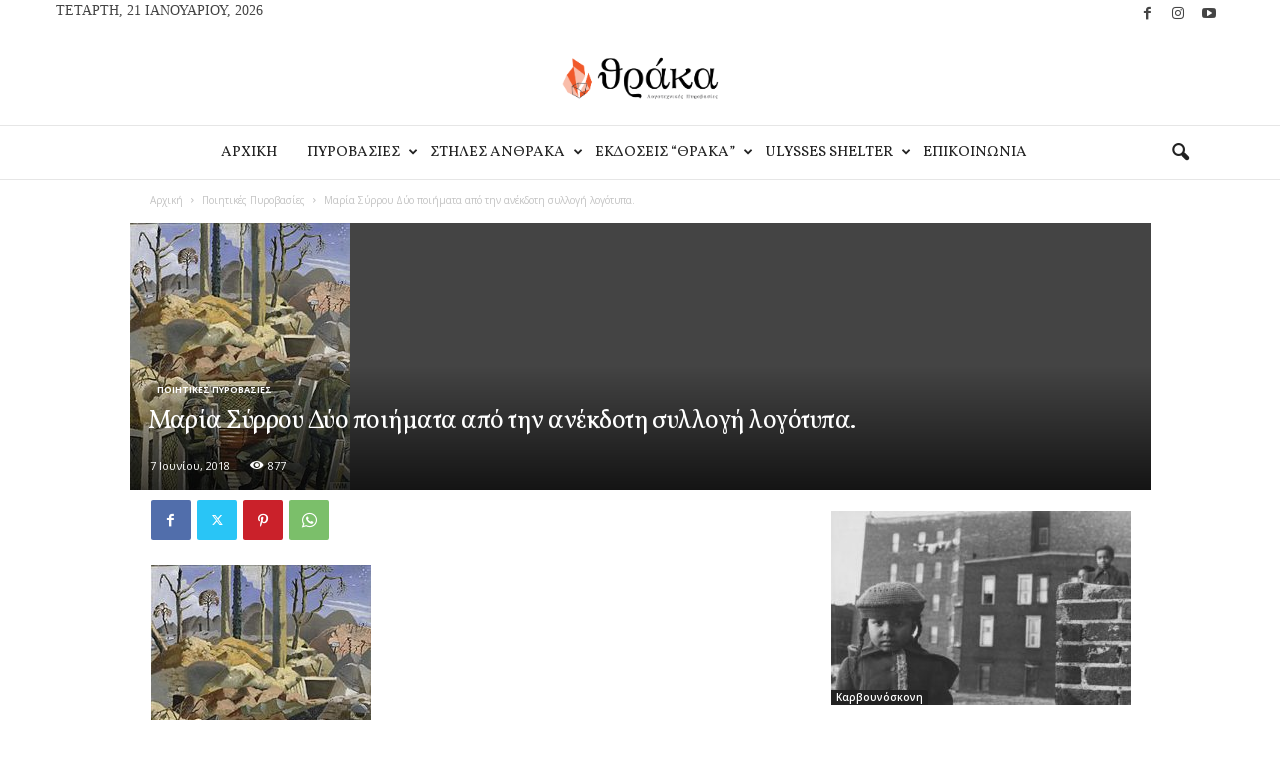

--- FILE ---
content_type: text/html; charset=UTF-8
request_url: https://thraca.gr/2018/06/blog-post_7-7.html
body_size: 34438
content:
<!doctype html >
<!--[if IE 8]>    <html class="ie8" dir="ltr" lang="el" prefix="og: https://ogp.me/ns#"> <![endif]-->
<!--[if IE 9]>    <html class="ie9" dir="ltr" lang="el" prefix="og: https://ogp.me/ns#"> <![endif]-->
<!--[if gt IE 8]><!--> <html dir="ltr" lang="el" prefix="og: https://ogp.me/ns#"> <!--<![endif]-->
<head>
    
    <meta charset="UTF-8" />
    <meta name="viewport" content="width=device-width, initial-scale=1.0">
    <link rel="pingback" href="https://thraca.gr/xmlrpc.php" />
    <script> var ajaxurl = 'https://thraca.gr/wp-admin/admin-ajax.php'; </script>	<style>img:is([sizes="auto" i], [sizes^="auto," i]) { contain-intrinsic-size: 3000px 1500px }</style>
	
		<!-- All in One SEO 4.9.3 - aioseo.com -->
		<title>Μαρία Σύρρου Δύο ποιήματα από την ανέκδοτη συλλογή λογότυπα. - Thraca</title>
	<meta name="description" content="πολεμοκαπηλίες νύχτωσε πάλι ο πλανήτης. στους δέκτες του πολιτισμού σινιέ ηγετικά κοστούμια στήνουν παρτίδα σε απευθείας μετάδοση. λάβετε θέση ευπιστίας στο σαλόνι κι αφήστε τα γραμμάτια επιφύλαξης να διαμαρτυρούνται αμείλικτα στο ερμάρι με τα δανεικά ιδανικά. αναθαρρήστε, καμαρώστε τους πώς ερωτοτροπούν με φλας και οχτάστηλα. στην πασαρέλα των θνητών θεών ρουά ματ πανωλεθρία σε δυο" />
	<meta name="robots" content="max-image-preview:large" />
	<meta name="author" content="thanos"/>
	<link rel="canonical" href="https://thraca.gr/2018/06/blog-post_7-7.html" />
	<meta name="generator" content="All in One SEO (AIOSEO) 4.9.3" />
		<meta property="og:locale" content="el_GR" />
		<meta property="og:site_name" content="Μαρία Σύρρου    Δύο ποιήματα από την ανέκδοτη συλλογή λογότυπα. - Thraca Λογοτεχνικές Πυροβασίες, Περιοδικό Εκδόσεις" />
		<meta property="og:type" content="article" />
		<meta property="og:title" content="Μαρία Σύρρου Δύο ποιήματα από την ανέκδοτη συλλογή λογότυπα. - Thraca" />
		<meta property="og:description" content="πολεμοκαπηλίες νύχτωσε πάλι ο πλανήτης. στους δέκτες του πολιτισμού σινιέ ηγετικά κοστούμια στήνουν παρτίδα σε απευθείας μετάδοση. λάβετε θέση ευπιστίας στο σαλόνι κι αφήστε τα γραμμάτια επιφύλαξης να διαμαρτυρούνται αμείλικτα στο ερμάρι με τα δανεικά ιδανικά. αναθαρρήστε, καμαρώστε τους πώς ερωτοτροπούν με φλας και οχτάστηλα. στην πασαρέλα των θνητών θεών ρουά ματ πανωλεθρία σε δυο" />
		<meta property="og:url" content="https://thraca.gr/2018/06/blog-post_7-7.html" />
		<meta property="og:image" content="https://thraca.gr/wp-content/uploads/2018/06/war.jpg" />
		<meta property="og:image:secure_url" content="https://thraca.gr/wp-content/uploads/2018/06/war.jpg" />
		<meta property="og:image:width" content="220" />
		<meta property="og:image:height" content="267" />
		<meta property="article:published_time" content="2018-06-07T16:03:00+00:00" />
		<meta property="article:modified_time" content="2020-06-17T21:20:03+00:00" />
		<meta property="article:publisher" content="https://www.facebook.com/thracabooks" />
		<meta name="twitter:card" content="summary" />
		<meta name="twitter:title" content="Μαρία Σύρρου Δύο ποιήματα από την ανέκδοτη συλλογή λογότυπα. - Thraca" />
		<meta name="twitter:description" content="πολεμοκαπηλίες νύχτωσε πάλι ο πλανήτης. στους δέκτες του πολιτισμού σινιέ ηγετικά κοστούμια στήνουν παρτίδα σε απευθείας μετάδοση. λάβετε θέση ευπιστίας στο σαλόνι κι αφήστε τα γραμμάτια επιφύλαξης να διαμαρτυρούνται αμείλικτα στο ερμάρι με τα δανεικά ιδανικά. αναθαρρήστε, καμαρώστε τους πώς ερωτοτροπούν με φλας και οχτάστηλα. στην πασαρέλα των θνητών θεών ρουά ματ πανωλεθρία σε δυο" />
		<meta name="twitter:image" content="https://thraca.gr/wp-content/uploads/2018/06/war.jpg" />
		<script type="application/ld+json" class="aioseo-schema">
			{"@context":"https:\/\/schema.org","@graph":[{"@type":"BlogPosting","@id":"https:\/\/thraca.gr\/2018\/06\/blog-post_7-7.html#blogposting","name":"\u039c\u03b1\u03c1\u03af\u03b1 \u03a3\u03cd\u03c1\u03c1\u03bf\u03c5 \u0394\u03cd\u03bf \u03c0\u03bf\u03b9\u03ae\u03bc\u03b1\u03c4\u03b1 \u03b1\u03c0\u03cc \u03c4\u03b7\u03bd \u03b1\u03bd\u03ad\u03ba\u03b4\u03bf\u03c4\u03b7 \u03c3\u03c5\u03bb\u03bb\u03bf\u03b3\u03ae \u03bb\u03bf\u03b3\u03cc\u03c4\u03c5\u03c0\u03b1. - Thraca","headline":"\u039c\u03b1\u03c1\u03af\u03b1 \u03a3\u03cd\u03c1\u03c1\u03bf\u03c5    \u0394\u03cd\u03bf \u03c0\u03bf\u03b9\u03ae\u03bc\u03b1\u03c4\u03b1 \u03b1\u03c0\u03cc \u03c4\u03b7\u03bd \u03b1\u03bd\u03ad\u03ba\u03b4\u03bf\u03c4\u03b7 \u03c3\u03c5\u03bb\u03bb\u03bf\u03b3\u03ae \u03bb\u03bf\u03b3\u03cc\u03c4\u03c5\u03c0\u03b1.","author":{"@id":"https:\/\/thraca.gr\/author\/thanos#author"},"publisher":{"@id":"https:\/\/thraca.gr\/#organization"},"image":{"@type":"ImageObject","url":"https:\/\/thraca.gr\/wp-content\/uploads\/2018\/06\/war.jpg","width":220,"height":267},"datePublished":"2018-06-07T16:03:00+03:00","dateModified":"2020-06-17T21:20:03+03:00","inLanguage":"el","mainEntityOfPage":{"@id":"https:\/\/thraca.gr\/2018\/06\/blog-post_7-7.html#webpage"},"isPartOf":{"@id":"https:\/\/thraca.gr\/2018\/06\/blog-post_7-7.html#webpage"},"articleSection":"\u03a0\u03bf\u03b9\u03b7\u03c4\u03b9\u03ba\u03ad\u03c2 \u03a0\u03c5\u03c1\u03bf\u03b2\u03b1\u03c3\u03af\u03b5\u03c2"},{"@type":"BreadcrumbList","@id":"https:\/\/thraca.gr\/2018\/06\/blog-post_7-7.html#breadcrumblist","itemListElement":[{"@type":"ListItem","@id":"https:\/\/thraca.gr#listItem","position":1,"name":"Home","item":"https:\/\/thraca.gr","nextItem":{"@type":"ListItem","@id":"https:\/\/thraca.gr\/category\/%cf%80%ce%bf%ce%b9%ce%b7%cf%84%ce%b9%ce%ba%ce%ad%cf%82-%cf%80%cf%85%cf%81%ce%bf%ce%b2%ce%b1%cf%83%ce%af%ce%b5%cf%82#listItem","name":"\u03a0\u03bf\u03b9\u03b7\u03c4\u03b9\u03ba\u03ad\u03c2 \u03a0\u03c5\u03c1\u03bf\u03b2\u03b1\u03c3\u03af\u03b5\u03c2"}},{"@type":"ListItem","@id":"https:\/\/thraca.gr\/category\/%cf%80%ce%bf%ce%b9%ce%b7%cf%84%ce%b9%ce%ba%ce%ad%cf%82-%cf%80%cf%85%cf%81%ce%bf%ce%b2%ce%b1%cf%83%ce%af%ce%b5%cf%82#listItem","position":2,"name":"\u03a0\u03bf\u03b9\u03b7\u03c4\u03b9\u03ba\u03ad\u03c2 \u03a0\u03c5\u03c1\u03bf\u03b2\u03b1\u03c3\u03af\u03b5\u03c2","item":"https:\/\/thraca.gr\/category\/%cf%80%ce%bf%ce%b9%ce%b7%cf%84%ce%b9%ce%ba%ce%ad%cf%82-%cf%80%cf%85%cf%81%ce%bf%ce%b2%ce%b1%cf%83%ce%af%ce%b5%cf%82","nextItem":{"@type":"ListItem","@id":"https:\/\/thraca.gr\/2018\/06\/blog-post_7-7.html#listItem","name":"\u039c\u03b1\u03c1\u03af\u03b1 \u03a3\u03cd\u03c1\u03c1\u03bf\u03c5    \u0394\u03cd\u03bf \u03c0\u03bf\u03b9\u03ae\u03bc\u03b1\u03c4\u03b1 \u03b1\u03c0\u03cc \u03c4\u03b7\u03bd \u03b1\u03bd\u03ad\u03ba\u03b4\u03bf\u03c4\u03b7 \u03c3\u03c5\u03bb\u03bb\u03bf\u03b3\u03ae \u03bb\u03bf\u03b3\u03cc\u03c4\u03c5\u03c0\u03b1."},"previousItem":{"@type":"ListItem","@id":"https:\/\/thraca.gr#listItem","name":"Home"}},{"@type":"ListItem","@id":"https:\/\/thraca.gr\/2018\/06\/blog-post_7-7.html#listItem","position":3,"name":"\u039c\u03b1\u03c1\u03af\u03b1 \u03a3\u03cd\u03c1\u03c1\u03bf\u03c5    \u0394\u03cd\u03bf \u03c0\u03bf\u03b9\u03ae\u03bc\u03b1\u03c4\u03b1 \u03b1\u03c0\u03cc \u03c4\u03b7\u03bd \u03b1\u03bd\u03ad\u03ba\u03b4\u03bf\u03c4\u03b7 \u03c3\u03c5\u03bb\u03bb\u03bf\u03b3\u03ae \u03bb\u03bf\u03b3\u03cc\u03c4\u03c5\u03c0\u03b1.","previousItem":{"@type":"ListItem","@id":"https:\/\/thraca.gr\/category\/%cf%80%ce%bf%ce%b9%ce%b7%cf%84%ce%b9%ce%ba%ce%ad%cf%82-%cf%80%cf%85%cf%81%ce%bf%ce%b2%ce%b1%cf%83%ce%af%ce%b5%cf%82#listItem","name":"\u03a0\u03bf\u03b9\u03b7\u03c4\u03b9\u03ba\u03ad\u03c2 \u03a0\u03c5\u03c1\u03bf\u03b2\u03b1\u03c3\u03af\u03b5\u03c2"}}]},{"@type":"Organization","@id":"https:\/\/thraca.gr\/#organization","name":"Thraca","description":"\u039b\u03bf\u03b3\u03bf\u03c4\u03b5\u03c7\u03bd\u03b9\u03ba\u03ad\u03c2 \u03a0\u03c5\u03c1\u03bf\u03b2\u03b1\u03c3\u03af\u03b5\u03c2, \u03a0\u03b5\u03c1\u03b9\u03bf\u03b4\u03b9\u03ba\u03cc \u0395\u03ba\u03b4\u03cc\u03c3\u03b5\u03b9\u03c2","url":"https:\/\/thraca.gr\/","sameAs":["https:\/\/www.instagram.com\/ekdoseis_thraka\/"]},{"@type":"Person","@id":"https:\/\/thraca.gr\/author\/thanos#author","url":"https:\/\/thraca.gr\/author\/thanos","name":"thanos"},{"@type":"WebPage","@id":"https:\/\/thraca.gr\/2018\/06\/blog-post_7-7.html#webpage","url":"https:\/\/thraca.gr\/2018\/06\/blog-post_7-7.html","name":"\u039c\u03b1\u03c1\u03af\u03b1 \u03a3\u03cd\u03c1\u03c1\u03bf\u03c5 \u0394\u03cd\u03bf \u03c0\u03bf\u03b9\u03ae\u03bc\u03b1\u03c4\u03b1 \u03b1\u03c0\u03cc \u03c4\u03b7\u03bd \u03b1\u03bd\u03ad\u03ba\u03b4\u03bf\u03c4\u03b7 \u03c3\u03c5\u03bb\u03bb\u03bf\u03b3\u03ae \u03bb\u03bf\u03b3\u03cc\u03c4\u03c5\u03c0\u03b1. - Thraca","description":"\u03c0\u03bf\u03bb\u03b5\u03bc\u03bf\u03ba\u03b1\u03c0\u03b7\u03bb\u03af\u03b5\u03c2 \u03bd\u03cd\u03c7\u03c4\u03c9\u03c3\u03b5 \u03c0\u03ac\u03bb\u03b9 \u03bf \u03c0\u03bb\u03b1\u03bd\u03ae\u03c4\u03b7\u03c2. \u03c3\u03c4\u03bf\u03c5\u03c2 \u03b4\u03ad\u03ba\u03c4\u03b5\u03c2 \u03c4\u03bf\u03c5 \u03c0\u03bf\u03bb\u03b9\u03c4\u03b9\u03c3\u03bc\u03bf\u03cd \u03c3\u03b9\u03bd\u03b9\u03ad \u03b7\u03b3\u03b5\u03c4\u03b9\u03ba\u03ac \u03ba\u03bf\u03c3\u03c4\u03bf\u03cd\u03bc\u03b9\u03b1 \u03c3\u03c4\u03ae\u03bd\u03bf\u03c5\u03bd \u03c0\u03b1\u03c1\u03c4\u03af\u03b4\u03b1 \u03c3\u03b5 \u03b1\u03c0\u03b5\u03c5\u03b8\u03b5\u03af\u03b1\u03c2 \u03bc\u03b5\u03c4\u03ac\u03b4\u03bf\u03c3\u03b7. \u03bb\u03ac\u03b2\u03b5\u03c4\u03b5 \u03b8\u03ad\u03c3\u03b7 \u03b5\u03c5\u03c0\u03b9\u03c3\u03c4\u03af\u03b1\u03c2 \u03c3\u03c4\u03bf \u03c3\u03b1\u03bb\u03cc\u03bd\u03b9 \u03ba\u03b9 \u03b1\u03c6\u03ae\u03c3\u03c4\u03b5 \u03c4\u03b1 \u03b3\u03c1\u03b1\u03bc\u03bc\u03ac\u03c4\u03b9\u03b1 \u03b5\u03c0\u03b9\u03c6\u03cd\u03bb\u03b1\u03be\u03b7\u03c2 \u03bd\u03b1 \u03b4\u03b9\u03b1\u03bc\u03b1\u03c1\u03c4\u03c5\u03c1\u03bf\u03cd\u03bd\u03c4\u03b1\u03b9 \u03b1\u03bc\u03b5\u03af\u03bb\u03b9\u03ba\u03c4\u03b1 \u03c3\u03c4\u03bf \u03b5\u03c1\u03bc\u03ac\u03c1\u03b9 \u03bc\u03b5 \u03c4\u03b1 \u03b4\u03b1\u03bd\u03b5\u03b9\u03ba\u03ac \u03b9\u03b4\u03b1\u03bd\u03b9\u03ba\u03ac. \u03b1\u03bd\u03b1\u03b8\u03b1\u03c1\u03c1\u03ae\u03c3\u03c4\u03b5, \u03ba\u03b1\u03bc\u03b1\u03c1\u03ce\u03c3\u03c4\u03b5 \u03c4\u03bf\u03c5\u03c2 \u03c0\u03ce\u03c2 \u03b5\u03c1\u03c9\u03c4\u03bf\u03c4\u03c1\u03bf\u03c0\u03bf\u03cd\u03bd \u03bc\u03b5 \u03c6\u03bb\u03b1\u03c2 \u03ba\u03b1\u03b9 \u03bf\u03c7\u03c4\u03ac\u03c3\u03c4\u03b7\u03bb\u03b1. \u03c3\u03c4\u03b7\u03bd \u03c0\u03b1\u03c3\u03b1\u03c1\u03ad\u03bb\u03b1 \u03c4\u03c9\u03bd \u03b8\u03bd\u03b7\u03c4\u03ce\u03bd \u03b8\u03b5\u03ce\u03bd \u03c1\u03bf\u03c5\u03ac \u03bc\u03b1\u03c4 \u03c0\u03b1\u03bd\u03c9\u03bb\u03b5\u03b8\u03c1\u03af\u03b1 \u03c3\u03b5 \u03b4\u03c5\u03bf","inLanguage":"el","isPartOf":{"@id":"https:\/\/thraca.gr\/#website"},"breadcrumb":{"@id":"https:\/\/thraca.gr\/2018\/06\/blog-post_7-7.html#breadcrumblist"},"author":{"@id":"https:\/\/thraca.gr\/author\/thanos#author"},"creator":{"@id":"https:\/\/thraca.gr\/author\/thanos#author"},"image":{"@type":"ImageObject","url":"https:\/\/thraca.gr\/wp-content\/uploads\/2018\/06\/war.jpg","@id":"https:\/\/thraca.gr\/2018\/06\/blog-post_7-7.html\/#mainImage","width":220,"height":267},"primaryImageOfPage":{"@id":"https:\/\/thraca.gr\/2018\/06\/blog-post_7-7.html#mainImage"},"datePublished":"2018-06-07T16:03:00+03:00","dateModified":"2020-06-17T21:20:03+03:00"},{"@type":"WebSite","@id":"https:\/\/thraca.gr\/#website","url":"https:\/\/thraca.gr\/","name":"Thraca","description":"\u039b\u03bf\u03b3\u03bf\u03c4\u03b5\u03c7\u03bd\u03b9\u03ba\u03ad\u03c2 \u03a0\u03c5\u03c1\u03bf\u03b2\u03b1\u03c3\u03af\u03b5\u03c2, \u03a0\u03b5\u03c1\u03b9\u03bf\u03b4\u03b9\u03ba\u03cc \u0395\u03ba\u03b4\u03cc\u03c3\u03b5\u03b9\u03c2","inLanguage":"el","publisher":{"@id":"https:\/\/thraca.gr\/#organization"}}]}
		</script>
		<!-- All in One SEO -->

<link rel="icon" type="image/png" href="https://thraca.gr/wp-content/uploads/2020/06/thraca-favicon-2.png"><link rel='dns-prefetch' href='//fonts.googleapis.com' />
<link rel="alternate" type="application/rss+xml" title="Ροή RSS &raquo; Thraca" href="https://thraca.gr/feed" />
<script type="text/javascript">
/* <![CDATA[ */
window._wpemojiSettings = {"baseUrl":"https:\/\/s.w.org\/images\/core\/emoji\/16.0.1\/72x72\/","ext":".png","svgUrl":"https:\/\/s.w.org\/images\/core\/emoji\/16.0.1\/svg\/","svgExt":".svg","source":{"concatemoji":"https:\/\/thraca.gr\/wp-includes\/js\/wp-emoji-release.min.js?ver=6.8.3"}};
/*! This file is auto-generated */
!function(s,n){var o,i,e;function c(e){try{var t={supportTests:e,timestamp:(new Date).valueOf()};sessionStorage.setItem(o,JSON.stringify(t))}catch(e){}}function p(e,t,n){e.clearRect(0,0,e.canvas.width,e.canvas.height),e.fillText(t,0,0);var t=new Uint32Array(e.getImageData(0,0,e.canvas.width,e.canvas.height).data),a=(e.clearRect(0,0,e.canvas.width,e.canvas.height),e.fillText(n,0,0),new Uint32Array(e.getImageData(0,0,e.canvas.width,e.canvas.height).data));return t.every(function(e,t){return e===a[t]})}function u(e,t){e.clearRect(0,0,e.canvas.width,e.canvas.height),e.fillText(t,0,0);for(var n=e.getImageData(16,16,1,1),a=0;a<n.data.length;a++)if(0!==n.data[a])return!1;return!0}function f(e,t,n,a){switch(t){case"flag":return n(e,"\ud83c\udff3\ufe0f\u200d\u26a7\ufe0f","\ud83c\udff3\ufe0f\u200b\u26a7\ufe0f")?!1:!n(e,"\ud83c\udde8\ud83c\uddf6","\ud83c\udde8\u200b\ud83c\uddf6")&&!n(e,"\ud83c\udff4\udb40\udc67\udb40\udc62\udb40\udc65\udb40\udc6e\udb40\udc67\udb40\udc7f","\ud83c\udff4\u200b\udb40\udc67\u200b\udb40\udc62\u200b\udb40\udc65\u200b\udb40\udc6e\u200b\udb40\udc67\u200b\udb40\udc7f");case"emoji":return!a(e,"\ud83e\udedf")}return!1}function g(e,t,n,a){var r="undefined"!=typeof WorkerGlobalScope&&self instanceof WorkerGlobalScope?new OffscreenCanvas(300,150):s.createElement("canvas"),o=r.getContext("2d",{willReadFrequently:!0}),i=(o.textBaseline="top",o.font="600 32px Arial",{});return e.forEach(function(e){i[e]=t(o,e,n,a)}),i}function t(e){var t=s.createElement("script");t.src=e,t.defer=!0,s.head.appendChild(t)}"undefined"!=typeof Promise&&(o="wpEmojiSettingsSupports",i=["flag","emoji"],n.supports={everything:!0,everythingExceptFlag:!0},e=new Promise(function(e){s.addEventListener("DOMContentLoaded",e,{once:!0})}),new Promise(function(t){var n=function(){try{var e=JSON.parse(sessionStorage.getItem(o));if("object"==typeof e&&"number"==typeof e.timestamp&&(new Date).valueOf()<e.timestamp+604800&&"object"==typeof e.supportTests)return e.supportTests}catch(e){}return null}();if(!n){if("undefined"!=typeof Worker&&"undefined"!=typeof OffscreenCanvas&&"undefined"!=typeof URL&&URL.createObjectURL&&"undefined"!=typeof Blob)try{var e="postMessage("+g.toString()+"("+[JSON.stringify(i),f.toString(),p.toString(),u.toString()].join(",")+"));",a=new Blob([e],{type:"text/javascript"}),r=new Worker(URL.createObjectURL(a),{name:"wpTestEmojiSupports"});return void(r.onmessage=function(e){c(n=e.data),r.terminate(),t(n)})}catch(e){}c(n=g(i,f,p,u))}t(n)}).then(function(e){for(var t in e)n.supports[t]=e[t],n.supports.everything=n.supports.everything&&n.supports[t],"flag"!==t&&(n.supports.everythingExceptFlag=n.supports.everythingExceptFlag&&n.supports[t]);n.supports.everythingExceptFlag=n.supports.everythingExceptFlag&&!n.supports.flag,n.DOMReady=!1,n.readyCallback=function(){n.DOMReady=!0}}).then(function(){return e}).then(function(){var e;n.supports.everything||(n.readyCallback(),(e=n.source||{}).concatemoji?t(e.concatemoji):e.wpemoji&&e.twemoji&&(t(e.twemoji),t(e.wpemoji)))}))}((window,document),window._wpemojiSettings);
/* ]]> */
</script>
<style id='wp-emoji-styles-inline-css' type='text/css'>

	img.wp-smiley, img.emoji {
		display: inline !important;
		border: none !important;
		box-shadow: none !important;
		height: 1em !important;
		width: 1em !important;
		margin: 0 0.07em !important;
		vertical-align: -0.1em !important;
		background: none !important;
		padding: 0 !important;
	}
</style>
<link rel='stylesheet' id='wp-block-library-css' href='https://thraca.gr/wp-includes/css/dist/block-library/style.min.css?ver=6.8.3' type='text/css' media='all' />
<style id='classic-theme-styles-inline-css' type='text/css'>
/*! This file is auto-generated */
.wp-block-button__link{color:#fff;background-color:#32373c;border-radius:9999px;box-shadow:none;text-decoration:none;padding:calc(.667em + 2px) calc(1.333em + 2px);font-size:1.125em}.wp-block-file__button{background:#32373c;color:#fff;text-decoration:none}
</style>
<link rel='stylesheet' id='aioseo/css/src/vue/standalone/blocks/table-of-contents/global.scss-css' href='https://thraca.gr/wp-content/plugins/all-in-one-seo-pack/dist/Lite/assets/css/table-of-contents/global.e90f6d47.css?ver=4.9.3' type='text/css' media='all' />
<link rel='stylesheet' id='editorskit-frontend-css' href='https://thraca.gr/wp-content/plugins/block-options/build/style.build.css?ver=new' type='text/css' media='all' />
<link rel='stylesheet' id='awsm-ead-public-css' href='https://thraca.gr/wp-content/plugins/embed-any-document/css/embed-public.min.css?ver=2.7.12' type='text/css' media='all' />
<style id='global-styles-inline-css' type='text/css'>
:root{--wp--preset--aspect-ratio--square: 1;--wp--preset--aspect-ratio--4-3: 4/3;--wp--preset--aspect-ratio--3-4: 3/4;--wp--preset--aspect-ratio--3-2: 3/2;--wp--preset--aspect-ratio--2-3: 2/3;--wp--preset--aspect-ratio--16-9: 16/9;--wp--preset--aspect-ratio--9-16: 9/16;--wp--preset--color--black: #000000;--wp--preset--color--cyan-bluish-gray: #abb8c3;--wp--preset--color--white: #ffffff;--wp--preset--color--pale-pink: #f78da7;--wp--preset--color--vivid-red: #cf2e2e;--wp--preset--color--luminous-vivid-orange: #ff6900;--wp--preset--color--luminous-vivid-amber: #fcb900;--wp--preset--color--light-green-cyan: #7bdcb5;--wp--preset--color--vivid-green-cyan: #00d084;--wp--preset--color--pale-cyan-blue: #8ed1fc;--wp--preset--color--vivid-cyan-blue: #0693e3;--wp--preset--color--vivid-purple: #9b51e0;--wp--preset--gradient--vivid-cyan-blue-to-vivid-purple: linear-gradient(135deg,rgba(6,147,227,1) 0%,rgb(155,81,224) 100%);--wp--preset--gradient--light-green-cyan-to-vivid-green-cyan: linear-gradient(135deg,rgb(122,220,180) 0%,rgb(0,208,130) 100%);--wp--preset--gradient--luminous-vivid-amber-to-luminous-vivid-orange: linear-gradient(135deg,rgba(252,185,0,1) 0%,rgba(255,105,0,1) 100%);--wp--preset--gradient--luminous-vivid-orange-to-vivid-red: linear-gradient(135deg,rgba(255,105,0,1) 0%,rgb(207,46,46) 100%);--wp--preset--gradient--very-light-gray-to-cyan-bluish-gray: linear-gradient(135deg,rgb(238,238,238) 0%,rgb(169,184,195) 100%);--wp--preset--gradient--cool-to-warm-spectrum: linear-gradient(135deg,rgb(74,234,220) 0%,rgb(151,120,209) 20%,rgb(207,42,186) 40%,rgb(238,44,130) 60%,rgb(251,105,98) 80%,rgb(254,248,76) 100%);--wp--preset--gradient--blush-light-purple: linear-gradient(135deg,rgb(255,206,236) 0%,rgb(152,150,240) 100%);--wp--preset--gradient--blush-bordeaux: linear-gradient(135deg,rgb(254,205,165) 0%,rgb(254,45,45) 50%,rgb(107,0,62) 100%);--wp--preset--gradient--luminous-dusk: linear-gradient(135deg,rgb(255,203,112) 0%,rgb(199,81,192) 50%,rgb(65,88,208) 100%);--wp--preset--gradient--pale-ocean: linear-gradient(135deg,rgb(255,245,203) 0%,rgb(182,227,212) 50%,rgb(51,167,181) 100%);--wp--preset--gradient--electric-grass: linear-gradient(135deg,rgb(202,248,128) 0%,rgb(113,206,126) 100%);--wp--preset--gradient--midnight: linear-gradient(135deg,rgb(2,3,129) 0%,rgb(40,116,252) 100%);--wp--preset--font-size--small: 10px;--wp--preset--font-size--medium: 20px;--wp--preset--font-size--large: 30px;--wp--preset--font-size--x-large: 42px;--wp--preset--font-size--regular: 14px;--wp--preset--font-size--larger: 48px;--wp--preset--spacing--20: 0.44rem;--wp--preset--spacing--30: 0.67rem;--wp--preset--spacing--40: 1rem;--wp--preset--spacing--50: 1.5rem;--wp--preset--spacing--60: 2.25rem;--wp--preset--spacing--70: 3.38rem;--wp--preset--spacing--80: 5.06rem;--wp--preset--shadow--natural: 6px 6px 9px rgba(0, 0, 0, 0.2);--wp--preset--shadow--deep: 12px 12px 50px rgba(0, 0, 0, 0.4);--wp--preset--shadow--sharp: 6px 6px 0px rgba(0, 0, 0, 0.2);--wp--preset--shadow--outlined: 6px 6px 0px -3px rgba(255, 255, 255, 1), 6px 6px rgba(0, 0, 0, 1);--wp--preset--shadow--crisp: 6px 6px 0px rgba(0, 0, 0, 1);}:where(.is-layout-flex){gap: 0.5em;}:where(.is-layout-grid){gap: 0.5em;}body .is-layout-flex{display: flex;}.is-layout-flex{flex-wrap: wrap;align-items: center;}.is-layout-flex > :is(*, div){margin: 0;}body .is-layout-grid{display: grid;}.is-layout-grid > :is(*, div){margin: 0;}:where(.wp-block-columns.is-layout-flex){gap: 2em;}:where(.wp-block-columns.is-layout-grid){gap: 2em;}:where(.wp-block-post-template.is-layout-flex){gap: 1.25em;}:where(.wp-block-post-template.is-layout-grid){gap: 1.25em;}.has-black-color{color: var(--wp--preset--color--black) !important;}.has-cyan-bluish-gray-color{color: var(--wp--preset--color--cyan-bluish-gray) !important;}.has-white-color{color: var(--wp--preset--color--white) !important;}.has-pale-pink-color{color: var(--wp--preset--color--pale-pink) !important;}.has-vivid-red-color{color: var(--wp--preset--color--vivid-red) !important;}.has-luminous-vivid-orange-color{color: var(--wp--preset--color--luminous-vivid-orange) !important;}.has-luminous-vivid-amber-color{color: var(--wp--preset--color--luminous-vivid-amber) !important;}.has-light-green-cyan-color{color: var(--wp--preset--color--light-green-cyan) !important;}.has-vivid-green-cyan-color{color: var(--wp--preset--color--vivid-green-cyan) !important;}.has-pale-cyan-blue-color{color: var(--wp--preset--color--pale-cyan-blue) !important;}.has-vivid-cyan-blue-color{color: var(--wp--preset--color--vivid-cyan-blue) !important;}.has-vivid-purple-color{color: var(--wp--preset--color--vivid-purple) !important;}.has-black-background-color{background-color: var(--wp--preset--color--black) !important;}.has-cyan-bluish-gray-background-color{background-color: var(--wp--preset--color--cyan-bluish-gray) !important;}.has-white-background-color{background-color: var(--wp--preset--color--white) !important;}.has-pale-pink-background-color{background-color: var(--wp--preset--color--pale-pink) !important;}.has-vivid-red-background-color{background-color: var(--wp--preset--color--vivid-red) !important;}.has-luminous-vivid-orange-background-color{background-color: var(--wp--preset--color--luminous-vivid-orange) !important;}.has-luminous-vivid-amber-background-color{background-color: var(--wp--preset--color--luminous-vivid-amber) !important;}.has-light-green-cyan-background-color{background-color: var(--wp--preset--color--light-green-cyan) !important;}.has-vivid-green-cyan-background-color{background-color: var(--wp--preset--color--vivid-green-cyan) !important;}.has-pale-cyan-blue-background-color{background-color: var(--wp--preset--color--pale-cyan-blue) !important;}.has-vivid-cyan-blue-background-color{background-color: var(--wp--preset--color--vivid-cyan-blue) !important;}.has-vivid-purple-background-color{background-color: var(--wp--preset--color--vivid-purple) !important;}.has-black-border-color{border-color: var(--wp--preset--color--black) !important;}.has-cyan-bluish-gray-border-color{border-color: var(--wp--preset--color--cyan-bluish-gray) !important;}.has-white-border-color{border-color: var(--wp--preset--color--white) !important;}.has-pale-pink-border-color{border-color: var(--wp--preset--color--pale-pink) !important;}.has-vivid-red-border-color{border-color: var(--wp--preset--color--vivid-red) !important;}.has-luminous-vivid-orange-border-color{border-color: var(--wp--preset--color--luminous-vivid-orange) !important;}.has-luminous-vivid-amber-border-color{border-color: var(--wp--preset--color--luminous-vivid-amber) !important;}.has-light-green-cyan-border-color{border-color: var(--wp--preset--color--light-green-cyan) !important;}.has-vivid-green-cyan-border-color{border-color: var(--wp--preset--color--vivid-green-cyan) !important;}.has-pale-cyan-blue-border-color{border-color: var(--wp--preset--color--pale-cyan-blue) !important;}.has-vivid-cyan-blue-border-color{border-color: var(--wp--preset--color--vivid-cyan-blue) !important;}.has-vivid-purple-border-color{border-color: var(--wp--preset--color--vivid-purple) !important;}.has-vivid-cyan-blue-to-vivid-purple-gradient-background{background: var(--wp--preset--gradient--vivid-cyan-blue-to-vivid-purple) !important;}.has-light-green-cyan-to-vivid-green-cyan-gradient-background{background: var(--wp--preset--gradient--light-green-cyan-to-vivid-green-cyan) !important;}.has-luminous-vivid-amber-to-luminous-vivid-orange-gradient-background{background: var(--wp--preset--gradient--luminous-vivid-amber-to-luminous-vivid-orange) !important;}.has-luminous-vivid-orange-to-vivid-red-gradient-background{background: var(--wp--preset--gradient--luminous-vivid-orange-to-vivid-red) !important;}.has-very-light-gray-to-cyan-bluish-gray-gradient-background{background: var(--wp--preset--gradient--very-light-gray-to-cyan-bluish-gray) !important;}.has-cool-to-warm-spectrum-gradient-background{background: var(--wp--preset--gradient--cool-to-warm-spectrum) !important;}.has-blush-light-purple-gradient-background{background: var(--wp--preset--gradient--blush-light-purple) !important;}.has-blush-bordeaux-gradient-background{background: var(--wp--preset--gradient--blush-bordeaux) !important;}.has-luminous-dusk-gradient-background{background: var(--wp--preset--gradient--luminous-dusk) !important;}.has-pale-ocean-gradient-background{background: var(--wp--preset--gradient--pale-ocean) !important;}.has-electric-grass-gradient-background{background: var(--wp--preset--gradient--electric-grass) !important;}.has-midnight-gradient-background{background: var(--wp--preset--gradient--midnight) !important;}.has-small-font-size{font-size: var(--wp--preset--font-size--small) !important;}.has-medium-font-size{font-size: var(--wp--preset--font-size--medium) !important;}.has-large-font-size{font-size: var(--wp--preset--font-size--large) !important;}.has-x-large-font-size{font-size: var(--wp--preset--font-size--x-large) !important;}
:where(.wp-block-post-template.is-layout-flex){gap: 1.25em;}:where(.wp-block-post-template.is-layout-grid){gap: 1.25em;}
:where(.wp-block-columns.is-layout-flex){gap: 2em;}:where(.wp-block-columns.is-layout-grid){gap: 2em;}
:root :where(.wp-block-pullquote){font-size: 1.5em;line-height: 1.6;}
</style>
<link rel='stylesheet' id='contact-form-7-css' href='https://thraca.gr/wp-content/plugins/contact-form-7/includes/css/styles.css?ver=6.1.4' type='text/css' media='all' />
<link rel='stylesheet' id='rs-plugin-settings-css' href='https://thraca.gr/wp-content/plugins/revslider/public/assets/css/rs6.css?ver=6.2.2' type='text/css' media='all' />
<style id='rs-plugin-settings-inline-css' type='text/css'>
#rs-demo-id {}
</style>
<link rel='stylesheet' id='sps_front_css-css' href='https://thraca.gr/wp-content/plugins/sync-post-with-other-site/assets/css/sps_front_style.css?rand=689&#038;ver=1.9.1' type='text/css' media='all' />
<link rel='stylesheet' id='google-fonts-style-css' href='https://fonts.googleapis.com/css?family=Volkhov%3A400%7CVollkorn%3A400%7COpen+Sans%3A400%2C600%2C700%7CRoboto+Condensed%3A400%2C500%2C700&#038;display=swap&#038;ver=5.4.3.4' type='text/css' media='all' />
<link rel='stylesheet' id='td-theme-css' href='https://thraca.gr/wp-content/themes/Newsmag/style.css?ver=5.4.3.4' type='text/css' media='all' />
<style id='td-theme-inline-css' type='text/css'>
    
        /* custom css - generated by TagDiv Composer */
        @media (max-width: 767px) {
            .td-header-desktop-wrap {
                display: none;
            }
        }
        @media (min-width: 767px) {
            .td-header-mobile-wrap {
                display: none;
            }
        }
    
	
</style>
<link rel='stylesheet' id='js_composer_front-css' href='https://thraca.gr/wp-content/plugins/js_composer/assets/css/js_composer.min.css?ver=6.1' type='text/css' media='all' />
<link rel='stylesheet' id='td-legacy-framework-front-style-css' href='https://thraca.gr/wp-content/plugins/td-composer/legacy/Newsmag/assets/css/td_legacy_main.css?ver=02f7892c77f8d92ff3a6477b3d96dee8' type='text/css' media='all' />
<link rel='stylesheet' id='td-theme-demo-style-css' href='https://thraca.gr/wp-content/plugins/td-composer/legacy/Newsmag/includes/demos/blog/demo_style.css?ver=5.4.3.4' type='text/css' media='all' />
<script type="text/javascript" src="https://thraca.gr/wp-includes/js/jquery/jquery.min.js?ver=3.7.1" id="jquery-core-js"></script>
<script type="text/javascript" src="https://thraca.gr/wp-includes/js/jquery/jquery-migrate.min.js?ver=3.4.1" id="jquery-migrate-js"></script>
<script type="text/javascript" src="https://thraca.gr/wp-content/plugins/revslider/public/assets/js/rbtools.min.js?ver=6.0" id="tp-tools-js"></script>
<script type="text/javascript" src="https://thraca.gr/wp-content/plugins/revslider/public/assets/js/rs6.min.js?ver=6.2.2" id="revmin-js"></script>
<link rel="https://api.w.org/" href="https://thraca.gr/wp-json/" /><link rel="alternate" title="JSON" type="application/json" href="https://thraca.gr/wp-json/wp/v2/posts/1744" /><link rel="EditURI" type="application/rsd+xml" title="RSD" href="https://thraca.gr/xmlrpc.php?rsd" />
<meta name="generator" content="WordPress 6.8.3" />
<link rel='shortlink' href='https://thraca.gr/?p=1744' />
<link rel="alternate" title="oEmbed (JSON)" type="application/json+oembed" href="https://thraca.gr/wp-json/oembed/1.0/embed?url=https%3A%2F%2Fthraca.gr%2F2018%2F06%2Fblog-post_7-7.html" />
<link rel="alternate" title="oEmbed (XML)" type="text/xml+oembed" href="https://thraca.gr/wp-json/oembed/1.0/embed?url=https%3A%2F%2Fthraca.gr%2F2018%2F06%2Fblog-post_7-7.html&#038;format=xml" />
<meta name="generator" content="Powered by WPBakery Page Builder - drag and drop page builder for WordPress."/>
<meta name="generator" content="Powered by Slider Revolution 6.2.2 - responsive, Mobile-Friendly Slider Plugin for WordPress with comfortable drag and drop interface." />

<!-- JS generated by theme -->

<script type="text/javascript" id="td-generated-header-js">
    
    

	    var tdBlocksArray = []; //here we store all the items for the current page

	    // td_block class - each ajax block uses a object of this class for requests
	    function tdBlock() {
		    this.id = '';
		    this.block_type = 1; //block type id (1-234 etc)
		    this.atts = '';
		    this.td_column_number = '';
		    this.td_current_page = 1; //
		    this.post_count = 0; //from wp
		    this.found_posts = 0; //from wp
		    this.max_num_pages = 0; //from wp
		    this.td_filter_value = ''; //current live filter value
		    this.is_ajax_running = false;
		    this.td_user_action = ''; // load more or infinite loader (used by the animation)
		    this.header_color = '';
		    this.ajax_pagination_infinite_stop = ''; //show load more at page x
	    }

        // td_js_generator - mini detector
        ( function () {
            var htmlTag = document.getElementsByTagName("html")[0];

	        if ( navigator.userAgent.indexOf("MSIE 10.0") > -1 ) {
                htmlTag.className += ' ie10';
            }

            if ( !!navigator.userAgent.match(/Trident.*rv\:11\./) ) {
                htmlTag.className += ' ie11';
            }

	        if ( navigator.userAgent.indexOf("Edge") > -1 ) {
                htmlTag.className += ' ieEdge';
            }

            if ( /(iPad|iPhone|iPod)/g.test(navigator.userAgent) ) {
                htmlTag.className += ' td-md-is-ios';
            }

            var user_agent = navigator.userAgent.toLowerCase();
            if ( user_agent.indexOf("android") > -1 ) {
                htmlTag.className += ' td-md-is-android';
            }

            if ( -1 !== navigator.userAgent.indexOf('Mac OS X')  ) {
                htmlTag.className += ' td-md-is-os-x';
            }

            if ( /chrom(e|ium)/.test(navigator.userAgent.toLowerCase()) ) {
               htmlTag.className += ' td-md-is-chrome';
            }

            if ( -1 !== navigator.userAgent.indexOf('Firefox') ) {
                htmlTag.className += ' td-md-is-firefox';
            }

            if ( -1 !== navigator.userAgent.indexOf('Safari') && -1 === navigator.userAgent.indexOf('Chrome') ) {
                htmlTag.className += ' td-md-is-safari';
            }

            if( -1 !== navigator.userAgent.indexOf('IEMobile') ){
                htmlTag.className += ' td-md-is-iemobile';
            }

        })();

        var tdLocalCache = {};

        ( function () {
            "use strict";

            tdLocalCache = {
                data: {},
                remove: function (resource_id) {
                    delete tdLocalCache.data[resource_id];
                },
                exist: function (resource_id) {
                    return tdLocalCache.data.hasOwnProperty(resource_id) && tdLocalCache.data[resource_id] !== null;
                },
                get: function (resource_id) {
                    return tdLocalCache.data[resource_id];
                },
                set: function (resource_id, cachedData) {
                    tdLocalCache.remove(resource_id);
                    tdLocalCache.data[resource_id] = cachedData;
                }
            };
        })();

    
    
var td_viewport_interval_list=[{"limitBottom":767,"sidebarWidth":251},{"limitBottom":1023,"sidebarWidth":339}];
var tdc_is_installed="yes";
var tdc_domain_active=false;
var td_ajax_url="https:\/\/thraca.gr\/wp-admin\/admin-ajax.php?td_theme_name=Newsmag&v=5.4.3.4";
var td_get_template_directory_uri="https:\/\/thraca.gr\/wp-content\/plugins\/td-composer\/legacy\/common";
var tds_snap_menu="snap";
var tds_logo_on_sticky="show_header_logo";
var tds_header_style="10";
var td_please_wait="\u03a0\u03b1\u03c1\u03b1\u03ba\u03b1\u03bb\u03bf\u03cd\u03bc\u03b5 \u03c0\u03b5\u03c1\u03b9\u03bc\u03ad\u03bd\u03b5\u03c4\u03b5...";
var td_email_user_pass_incorrect="\u03a7\u03c1\u03ae\u03c3\u03c4\u03b7\u03c2 \u03ae \u03ba\u03c9\u03b4\u03b9\u03ba\u03cc\u03c2 \u03bb\u03b1\u03bd\u03b8\u03b1\u03c3\u03bc\u03ad\u03bd\u03bf\u03c2!";
var td_email_user_incorrect="Email \u03ae \u03cc\u03bd\u03bf\u03bc\u03b1 \u03c7\u03c1\u03ae\u03c3\u03c4\u03b7 \u03bb\u03b1\u03bd\u03b8\u03b1\u03c3\u03bc\u03ad\u03bd\u03bf!";
var td_email_incorrect="Email \u03bb\u03b1\u03bd\u03b8\u03b1\u03c3\u03bc\u03ad\u03bd\u03bf!";
var td_user_incorrect="Username incorrect!";
var td_email_user_empty="Email or username empty!";
var td_pass_empty="Pass empty!";
var td_pass_pattern_incorrect="Invalid Pass Pattern!";
var td_retype_pass_incorrect="Retyped Pass incorrect!";
var tds_more_articles_on_post_enable="show";
var tds_more_articles_on_post_time_to_wait="";
var tds_more_articles_on_post_pages_distance_from_top=0;
var tds_captcha="";
var tds_theme_color_site_wide="#f26367";
var tds_smart_sidebar="enabled";
var tdThemeName="Newsmag";
var tdThemeNameWl="Newsmag";
var td_magnific_popup_translation_tPrev="\u03a0\u03c1\u03bf\u03b7\u03b3\u03bf\u03cd\u03bc\u03b5\u03bd\u03bf (\u039a\u03bf\u03c5\u03bc\u03c0\u03af \u03b1\u03c1\u03b9\u03c3\u03c4\u03b5\u03c1\u03bf\u03cd \u03b2\u03ad\u03bb\u03bf\u03c5\u03c2)";
var td_magnific_popup_translation_tNext="\u0395\u03c0\u03cc\u03bc\u03b5\u03bd\u03bf (\u039a\u03bf\u03c5\u03bc\u03c0\u03af \u03b4\u03b5\u03be\u03b9\u03bf\u03cd \u03b2\u03ad\u03bb\u03bf\u03c5\u03c2)";
var td_magnific_popup_translation_tCounter="%curr% \u03b1\u03c0\u03cc %total%";
var td_magnific_popup_translation_ajax_tError="\u03a4\u03bf \u03c0\u03b5\u03c1\u03b9\u03b5\u03c7\u03cc\u03bc\u03b5\u03bd\u03bf \u03b1\u03c0\u03cc %url% \u03b4\u03b5\u03bd \u03ae\u03c4\u03b1\u03bd \u03b4\u03c5\u03bd\u03b1\u03c4\u03cc \u03bd\u03b1 \u03c6\u03bf\u03c1\u03c4\u03c9\u03b8\u03b5\u03af.";
var td_magnific_popup_translation_image_tError="\u0397 \u03b5\u03b9\u03ba\u03cc\u03bd\u03b1 #%curr% \u03b4\u03b5\u03bd \u03ae\u03c4\u03b1\u03bd \u03b4\u03c5\u03bd\u03b1\u03c4\u03cc \u03bd\u03b1 \u03c6\u03bf\u03c1\u03c4\u03c9\u03b8\u03b5\u03af.";
var tdBlockNonce="24b110b537";
var tdMobileMenu="enabled";
var tdMobileSearch="enabled";
var tdDateNamesI18n={"month_names":["\u0399\u03b1\u03bd\u03bf\u03c5\u03ac\u03c1\u03b9\u03bf\u03c2","\u03a6\u03b5\u03b2\u03c1\u03bf\u03c5\u03ac\u03c1\u03b9\u03bf\u03c2","\u039c\u03ac\u03c1\u03c4\u03b9\u03bf\u03c2","\u0391\u03c0\u03c1\u03af\u03bb\u03b9\u03bf\u03c2","\u039c\u03ac\u03b9\u03bf\u03c2","\u0399\u03bf\u03cd\u03bd\u03b9\u03bf\u03c2","\u0399\u03bf\u03cd\u03bb\u03b9\u03bf\u03c2","\u0391\u03cd\u03b3\u03bf\u03c5\u03c3\u03c4\u03bf\u03c2","\u03a3\u03b5\u03c0\u03c4\u03ad\u03bc\u03b2\u03c1\u03b9\u03bf\u03c2","\u039f\u03ba\u03c4\u03ce\u03b2\u03c1\u03b9\u03bf\u03c2","\u039d\u03bf\u03ad\u03bc\u03b2\u03c1\u03b9\u03bf\u03c2","\u0394\u03b5\u03ba\u03ad\u03bc\u03b2\u03c1\u03b9\u03bf\u03c2"],"month_names_short":["\u0399\u03b1\u03bd","\u03a6\u03b5\u03b2","\u039c\u03b1\u03c1","\u0391\u03c0\u03c1","\u039c\u03ac\u03b9","\u0399\u03bf\u03cd\u03bd","\u0399\u03bf\u03cd\u03bb","\u0391\u03c5\u03b3","\u03a3\u03b5\u03c0","\u039f\u03ba\u03c4","\u039d\u03bf\u03ad","\u0394\u03b5\u03ba"],"day_names":["\u039a\u03c5\u03c1\u03b9\u03b1\u03ba\u03ae","\u0394\u03b5\u03c5\u03c4\u03ad\u03c1\u03b1","\u03a4\u03c1\u03af\u03c4\u03b7","\u03a4\u03b5\u03c4\u03ac\u03c1\u03c4\u03b7","\u03a0\u03ad\u03bc\u03c0\u03c4\u03b7","\u03a0\u03b1\u03c1\u03b1\u03c3\u03ba\u03b5\u03c5\u03ae","\u03a3\u03ac\u03b2\u03b2\u03b1\u03c4\u03bf"],"day_names_short":["\u039a\u03c5","\u0394\u03b5","\u03a4\u03c1","\u03a4\u03b5","\u03a0\u03b5","\u03a0\u03b1","\u03a3\u03b1"]};
var td_deploy_mode="deploy";
var td_ad_background_click_link="";
var td_ad_background_click_target="";
</script>


<!-- Header style compiled by theme -->

<style>
/* custom css - generated by TagDiv Composer */
    
.td-header-border:before,
    .td-trending-now-title,
    .td_block_mega_menu .td_mega_menu_sub_cats .cur-sub-cat,
    .td-post-category:hover,
    .td-header-style-2 .td-header-sp-logo,
    .td-next-prev-wrap a:hover i,
    .page-nav .current,
    .widget_calendar tfoot a:hover,
    .td-footer-container .widget_search .wpb_button:hover,
    .td-scroll-up-visible,
    .dropcap,
    .td-category a,
    input[type="submit"]:hover,
    .td-post-small-box a:hover,
    .td-404-sub-sub-title a:hover,
    .td-rating-bar-wrap div,
    .td_top_authors .td-active .td-author-post-count,
    .td_top_authors .td-active .td-author-comments-count,
    .td_smart_list_3 .td-sml3-top-controls i:hover,
    .td_smart_list_3 .td-sml3-bottom-controls i:hover,
    .td_wrapper_video_playlist .td_video_controls_playlist_wrapper,
    .td-read-more a:hover,
    .td-login-wrap .btn,
    .td_display_err,
    .td-header-style-6 .td-top-menu-full,
    #bbpress-forums button:hover,
    #bbpress-forums .bbp-pagination .current,
    .bbp_widget_login .button:hover,
    .header-search-wrap .td-drop-down-search .btn:hover,
    .td-post-text-content .more-link-wrap:hover a,
    #buddypress div.item-list-tabs ul li > a span,
    #buddypress div.item-list-tabs ul li > a:hover span,
    #buddypress input[type=submit]:hover,
    #buddypress a.button:hover span,
    #buddypress div.item-list-tabs ul li.selected a span,
    #buddypress div.item-list-tabs ul li.current a span,
    #buddypress input[type=submit]:focus,
    .td-grid-style-3 .td-big-grid-post .td-module-thumb a:last-child:before,
    .td-grid-style-4 .td-big-grid-post .td-module-thumb a:last-child:before,
    .td-grid-style-5 .td-big-grid-post .td-module-thumb:after,
    .td_category_template_2 .td-category-siblings .td-category a:hover,
    .td-weather-week:before,
    .td-weather-information:before,
     .td_3D_btn,
    .td_shadow_btn,
    .td_default_btn,
    .td_square_btn, 
    .td_outlined_btn:hover {
        background-color: #f26367;
    }

    @media (max-width: 767px) {
        .td-category a.td-current-sub-category {
            background-color: #f26367;
        }
    }

    .woocommerce .onsale,
    .woocommerce .woocommerce a.button:hover,
    .woocommerce-page .woocommerce .button:hover,
    .single-product .product .summary .cart .button:hover,
    .woocommerce .woocommerce .product a.button:hover,
    .woocommerce .product a.button:hover,
    .woocommerce .product #respond input#submit:hover,
    .woocommerce .checkout input#place_order:hover,
    .woocommerce .woocommerce.widget .button:hover,
    .woocommerce .woocommerce-message .button:hover,
    .woocommerce .woocommerce-error .button:hover,
    .woocommerce .woocommerce-info .button:hover,
    .woocommerce.widget .ui-slider .ui-slider-handle,
    .vc_btn-black:hover,
	.wpb_btn-black:hover,
	.item-list-tabs .feed:hover a,
	.td-smart-list-button:hover {
    	background-color: #f26367;
    }

    .td-header-sp-top-menu .top-header-menu > .current-menu-item > a,
    .td-header-sp-top-menu .top-header-menu > .current-menu-ancestor > a,
    .td-header-sp-top-menu .top-header-menu > .current-category-ancestor > a,
    .td-header-sp-top-menu .top-header-menu > li > a:hover,
    .td-header-sp-top-menu .top-header-menu > .sfHover > a,
    .top-header-menu ul .current-menu-item > a,
    .top-header-menu ul .current-menu-ancestor > a,
    .top-header-menu ul .current-category-ancestor > a,
    .top-header-menu ul li > a:hover,
    .top-header-menu ul .sfHover > a,
    .sf-menu ul .td-menu-item > a:hover,
    .sf-menu ul .sfHover > a,
    .sf-menu ul .current-menu-ancestor > a,
    .sf-menu ul .current-category-ancestor > a,
    .sf-menu ul .current-menu-item > a,
    .td_module_wrap:hover .entry-title a,
    .td_mod_mega_menu:hover .entry-title a,
    .footer-email-wrap a,
    .widget a:hover,
    .td-footer-container .widget_calendar #today,
    .td-category-pulldown-filter a.td-pulldown-category-filter-link:hover,
    .td-load-more-wrap a:hover,
    .td-post-next-prev-content a:hover,
    .td-author-name a:hover,
    .td-author-url a:hover,
    .td_mod_related_posts:hover .entry-title a,
    .td-search-query,
    .header-search-wrap .td-drop-down-search .result-msg a:hover,
    .td_top_authors .td-active .td-authors-name a,
    .post blockquote p,
    .td-post-content blockquote p,
    .page blockquote p,
    .comment-list cite a:hover,
    .comment-list cite:hover,
    .comment-list .comment-reply-link:hover,
    a,
    .white-menu #td-header-menu .sf-menu > li > a:hover,
    .white-menu #td-header-menu .sf-menu > .current-menu-ancestor > a,
    .white-menu #td-header-menu .sf-menu > .current-menu-item > a,
    .td_quote_on_blocks,
    #bbpress-forums .bbp-forum-freshness a:hover,
    #bbpress-forums .bbp-topic-freshness a:hover,
    #bbpress-forums .bbp-forums-list li a:hover,
    #bbpress-forums .bbp-forum-title:hover,
    #bbpress-forums .bbp-topic-permalink:hover,
    #bbpress-forums .bbp-topic-started-by a:hover,
    #bbpress-forums .bbp-topic-started-in a:hover,
    #bbpress-forums .bbp-body .super-sticky li.bbp-topic-title .bbp-topic-permalink,
    #bbpress-forums .bbp-body .sticky li.bbp-topic-title .bbp-topic-permalink,
    #bbpress-forums #subscription-toggle a:hover,
    #bbpress-forums #favorite-toggle a:hover,
    .woocommerce-account .woocommerce-MyAccount-navigation a:hover,
    .widget_display_replies .bbp-author-name,
    .widget_display_topics .bbp-author-name,
    .archive .widget_archive .current,
    .archive .widget_archive .current a,
    .td-subcategory-header .td-category-siblings .td-subcat-dropdown a.td-current-sub-category,
    .td-subcategory-header .td-category-siblings .td-subcat-dropdown a:hover,
    .td-pulldown-filter-display-option:hover,
    .td-pulldown-filter-display-option .td-pulldown-filter-link:hover,
    .td_normal_slide .td-wrapper-pulldown-filter .td-pulldown-filter-list a:hover,
    #buddypress ul.item-list li div.item-title a:hover,
    .td_block_13 .td-pulldown-filter-list a:hover,
    .td_smart_list_8 .td-smart-list-dropdown-wrap .td-smart-list-button:hover,
    .td_smart_list_8 .td-smart-list-dropdown-wrap .td-smart-list-button:hover i,
    .td-sub-footer-container a:hover,
    .td-instagram-user a,
    .td_outlined_btn,
    body .td_block_list_menu li.current-menu-item > a,
    body .td_block_list_menu li.current-menu-ancestor > a,
    body .td_block_list_menu li.current-category-ancestor > a{
        color: #f26367;
    }

    .td-mega-menu .wpb_content_element li a:hover,
    .td_login_tab_focus {
        color: #f26367 !important;
    }

    .td-next-prev-wrap a:hover i,
    .page-nav .current,
    .widget_tag_cloud a:hover,
    .post .td_quote_box,
    .page .td_quote_box,
    .td-login-panel-title,
    #bbpress-forums .bbp-pagination .current,
    .td_category_template_2 .td-category-siblings .td-category a:hover,
    .page-template-page-pagebuilder-latest .td-instagram-user,
     .td_outlined_btn {
        border-color: #f26367;
    }

    .td_wrapper_video_playlist .td_video_currently_playing:after,
    .item-list-tabs .feed:hover {
        border-color: #f26367 !important;
    }


    
    .td-pb-row [class*="td-pb-span"],
    .td-pb-border-top,
    .page-template-page-title-sidebar-php .td-page-content > .wpb_row:first-child,
    .td-post-sharing,
    .td-post-content,
    .td-post-next-prev,
    .author-box-wrap,
    .td-comments-title-wrap,
    .comment-list,
    .comment-respond,
    .td-post-template-5 header,
    .td-container,
    .wpb_content_element,
    .wpb_column,
    .wpb_row,
    .white-menu .td-header-container .td-header-main-menu,
    .td-post-template-1 .td-post-content,
    .td-post-template-4 .td-post-sharing-top,
    .td-header-style-6 .td-header-header .td-make-full,
    #disqus_thread,
    .page-template-page-pagebuilder-title-php .td-page-content > .wpb_row:first-child,
    .td-footer-container:before {
        border-color: #ffffff;
    }
    .td-top-border {
        border-color: #ffffff !important;
    }
    .td-container-border:after,
    .td-next-prev-separator,
    .td-container .td-pb-row .wpb_column:before,
    .td-container-border:before,
    .td-main-content:before,
    .td-main-sidebar:before,
    .td-pb-row .td-pb-span4:nth-of-type(3):after,
    .td-pb-row .td-pb-span4:nth-last-of-type(3):after {
    	background-color: #ffffff;
    }
    @media (max-width: 767px) {
    	.white-menu .td-header-main-menu {
      		border-color: #ffffff;
      	}
    }



    
    .td-header-main-menu {
        background-color: #ffffff;
    }

    
    .sf-menu > li > a,
    .header-search-wrap .td-icon-search,
    #td-top-mobile-toggle i {
        color: #222222;
    }

    
    .td-menu-background:before,
    .td-search-background:before {
        background: rgba(145,145,145,0.6);
        background: -moz-linear-gradient(top, rgba(145,145,145,0.6) 0%, rgba(242,99,103,0.8) 100%);
        background: -webkit-gradient(left top, left bottom, color-stop(0%, rgba(145,145,145,0.6)), color-stop(100%, rgba(242,99,103,0.8)));
        background: -webkit-linear-gradient(top, rgba(145,145,145,0.6) 0%, rgba(242,99,103,0.8) 100%);
        background: -o-linear-gradient(top, rgba(145,145,145,0.6) 0%, @mobileu_gradient_two_mob 100%);
        background: -ms-linear-gradient(top, rgba(145,145,145,0.6) 0%, rgba(242,99,103,0.8) 100%);
        background: linear-gradient(to bottom, rgba(145,145,145,0.6) 0%, rgba(242,99,103,0.8) 100%);
        filter: progid:DXImageTransform.Microsoft.gradient( startColorstr='rgba(145,145,145,0.6)', endColorstr='rgba(242,99,103,0.8)', GradientType=0 );
    }

    
    .td-sub-footer-container {
        background-color: #111111;
    }
    .td-sub-footer-container:after {
        background-color: transparent;
    }
    .td-sub-footer-container:before {
        background-color: transparent;
    }
    .td-footer-container.td-container {
        border-bottom-width: 0;
    }

    
    .td-sub-footer-container,
    .td-sub-footer-container a {
        color: #ffffff;
    }
    .td-sub-footer-container li a:before {
        background-color: #ffffff;
    }

    
    .td-menu-background:after,
    .td-search-background:after {
        background-image: url('https://thraca.gr/wp-content/uploads/2020/06/p3.jpg');
    }

    
    .top-header-menu li a,
    .td-header-sp-top-menu .td_data_time,
    .td-header-sp-top-menu .tds_menu_login .tdw-wml-user,
    .td-weather-top-widget .td-weather-header .td-weather-city,
    .td-weather-top-widget .td-weather-now {
        font-family:Vollkorn;
	font-weight:normal;
	
    }
    
    .top-header-menu .menu-item-has-children ul li a,
    .td-header-sp-top-menu .tds_menu_login .tdw-wml-menu-header, 
    .td-header-sp-top-menu .tds_menu_login .tdw-wml-menu-content a,
    .td-header-sp-top-menu .tds_menu_login .tdw-wml-menu-footer a {
    	font-family:Vollkorn;
	font-weight:normal;
	
    }
	
    .sf-menu > .td-menu-item > a {
        font-family:Vollkorn;
	font-size:18px;
	line-height:53px;
	font-weight:normal;
	
    }
    
    .sf-menu ul .td-menu-item a {
        font-family:Vollkorn;
	font-size:16px;
	line-height:26px;
	font-weight:normal;
	
    }
    
    .td_mod_mega_menu .item-details a {
        font-family:Volkhov;
	font-weight:normal;
	
    }
    
    .td_mega_menu_sub_cats .block-mega-child-cats a {
        font-family:Vollkorn;
	font-size:14px;
	line-height:18px;
	font-weight:normal;
	text-transform:none;
	
    }   
     
    .td_block_trending_now .entry-title {
    	font-family:Vollkorn;
	font-weight:normal;
	
    }
    
    .td_module_1 .td-module-title {
    	font-family:Vollkorn;
	font-weight:normal;
	
    }
    
    .td_module_2 .td-module-title {
    	font-family:Vollkorn;
	font-weight:normal;
	
    }
    
    .td_module_3 .td-module-title {
    	font-family:Vollkorn;
	font-weight:normal;
	
    }
    
    .td_module_4 .td-module-title {
    	font-family:Vollkorn;
	font-weight:normal;
	
    }
    
    .td_module_5 .td-module-title {
    	font-family:Vollkorn;
	font-weight:normal;
	
    }
    
    .td_module_6 .td-module-title {
    	font-family:Vollkorn;
	font-weight:normal;
	
    }
    
    .td_module_7 .td-module-title {
    	font-family:Vollkorn;
	font-weight:normal;
	
    }
    
    .td_module_8 .td-module-title {
    	font-family:Volkhov;
	font-weight:normal;
	
    }
    
    .td_module_9 .td-module-title {
    	font-family:Vollkorn;
	font-weight:normal;
	
    }
    
    .td_module_10 .td-module-title {
    	font-family:Vollkorn;
	font-weight:normal;
	
    }
    
    .td_module_11 .td-module-title {
    	font-family:Vollkorn;
	font-weight:normal;
	
    }
    
    .td_module_12 .td-module-title {
    	font-family:Vollkorn;
	font-weight:normal;
	
    }
    
    .td_module_13 .td-module-title {
    	font-family:Vollkorn;
	font-weight:normal;
	
    }
    
    .td_module_14 .td-module-title {
    	font-family:Vollkorn;
	font-weight:normal;
	
    }
    
    .td_module_15 .entry-title {
    	font-family:Vollkorn;
	font-size:34px;
	line-height:40px;
	font-weight:normal;
	
    }
    
    .td_module_mx1 .td-module-title {
    	font-family:Vollkorn;
	font-weight:normal;
	
    }
    
    .td_module_mx2 .td-module-title {
    	font-family:Vollkorn;
	font-weight:normal;
	
    }
    
    .td_module_mx3 .td-module-title {
    	font-family:Vollkorn;
	font-weight:normal;
	
    }
    
    .td_module_mx4 .td-module-title {
    	font-family:Vollkorn;
	font-weight:normal;
	
    }
    
    .td-theme-slider.iosSlider-col-3 .td-module-title a {
        font-family:Vollkorn;
	font-weight:normal;
	
    }
    
    .td-theme-slider.iosSlider-col-2 .td-module-title a {
        font-family:Vollkorn;
	font-weight:normal;
	
    }
    
    .td-theme-slider.iosSlider-col-1 .td-module-title a {
        font-family:Vollkorn;
	font-weight:normal;
	
    }
    
    .page .td-post-template-6 .td-post-header h1 {
        font-family:Vollkorn;
	font-weight:normal;
	
    }

    
    .block-title > span,
    .block-title > a,
    .widgettitle,
    .td-trending-now-title,
    .wpb_tabs li a,
    .vc_tta-container .vc_tta-color-grey.vc_tta-tabs-position-top.vc_tta-style-classic .vc_tta-tabs-container .vc_tta-tab > a,
    .td-related-title .td-related-left,
    .td-related-title .td-related-right,
    .category .entry-title span,
    .td-author-counters span,
    .woocommerce-tabs h2,
    .woocommerce .product .products h2:not(.woocommerce-loop-product__title) {
        font-family:Vollkorn;
	font-size:15px;
	line-height:21px;
	font-weight:normal;
	
    }
    
    .td-big-grid-post .entry-title {
        font-family:Vollkorn;
	
    }
    
    .td_block_big_grid .td-big-thumb .entry-title,
    .td_block_big_grid_2 .td-big-thumb .entry-title,
    .td_block_big_grid_3 .td-big-thumb .entry-title,
    .td_block_big_grid_4 .td-big-thumb .entry-title,
    .td_block_big_grid_5 .td-big-thumb .entry-title,
    .td_block_big_grid_6 .td-big-thumb .entry-title,
    .td_block_big_grid_7 .td-big-thumb .entry-title {
        font-weight:normal;
	
    }
    
    .td_block_big_grid .td-tiny-thumb .entry-title,
    .td_block_big_grid_2 .td-tiny-thumb .entry-title,
    .td_block_big_grid_3 .td-tiny-thumb .entry-title,
    .td_block_big_grid_4 .td-tiny-thumb .entry-title,
    .td_block_big_grid_5 .td-tiny-thumb .entry-title,
    .td_block_big_grid_6 .td-tiny-thumb .entry-title,
    .td_block_big_grid_7 .td-tiny-thumb .entry-title {
        font-weight:normal;
	
    }








	
    .td-post-template-default header .entry-title {
        font-family:Vollkorn;
	font-size:34px;
	line-height:40px;
	font-weight:normal;
	
    }
    
    .td-post-template-1 header .entry-title {
        font-family:Vollkorn;
	font-weight:normal;
	
    }
    
    .td-post-template-2 header .entry-title {
        font-family:Vollkorn;
	font-weight:normal;
	
    }
    
    .td-post-template-3 header .entry-title {
        font-family:Vollkorn;
	font-weight:normal;
	
    }
    
    .td-post-template-4 header .entry-title {
        font-family:Vollkorn;
	font-weight:normal;
	
    }
    
    .td-post-template-5 header .entry-title {
        font-family:Vollkorn;
	font-weight:normal;
	
    }
    
    .td-post-template-6 header .entry-title {
        font-family:Vollkorn;
	font-weight:normal;
	
    }
    
    .td-post-template-7 header .entry-title {
        font-family:Vollkorn;
	font-weight:normal;
	
    }
    
    .td-post-template-8 header .entry-title {
        font-family:Vollkorn;
	font-weight:normal;
	
    }




    
    .td-post-content p,
    .td-post-content {
        font-size:15px;
	line-height:23px;
	
    }
    
    .post blockquote p,
    .page blockquote p,
    .td-post-text-content blockquote p {
        font-family:Volkhov;
	text-transform:none;
	
    }
    
    .td-page-header h1,
    .woocommerce-page .page-title {
    	font-family:Vollkorn;
	font-weight:normal;
	
    }
    
    .td-page-content p,
    .td-page-content li,
    .td-page-content .td_block_text_with_title,
    .woocommerce-page .page-description > p,
    .wpb_text_column p {
    	font-size:13px;
	line-height:24px;
	
    }
    
    .td-page-content .dropcap,
    .td-post-content .dropcap,
    .comment-content .dropcap {
    	font-family:Vollkorn;
	font-size:73px;
	line-height:48px;
	font-weight:normal;
	
    }
    
    body, p {
    	font-family:Verdana, Geneva, sans-serif;
	font-size:13px;
	line-height:21px;
	
    }



    
	@media (min-width: 768px) {
        .td-main-menu-logo img,
        .sf-menu > .td-menu-item > a > img {
            max-height: 53px;
        }
        #td-header-menu,
        .td-header-menu-wrap {
            min-height: 53px;
        }
        .td-main-menu-logo a {
            line-height: 53px;
        }
	}
	.td-main-menu-logo {
	    height: 53px;
	}



/* Style generated by theme for demo: blog */

.td-stack-classic-blog .td-post-text-content .more-link-wrap:hover a {
			color: #f26367;
			outline-color: #f26367;
		}
</style>

<!-- Google Analytics -->
<script>
(function(i,s,o,g,r,a,m){i['GoogleAnalyticsObject']=r;i[r]=i[r]||function(){
(i[r].q=i[r].q||[]).push(arguments)},i[r].l=1*new Date();a=s.createElement(o),
m=s.getElementsByTagName(o)[0];a.async=1;a.src=g;m.parentNode.insertBefore(a,m)
})(window,document,'script','https://www.google-analytics.com/analytics.js','ga');

ga('create', 'UA-XXXXX-Y', 'auto');
ga('send', 'pageview');
</script>
<!-- End Google Analytics -->

<meta name="google-site-verification" content="DbKRMHOOhjcfgBXeN7Q0wXx08RzdH21g1v18pzjYMDo" />


<script type="application/ld+json">
    {
        "@context": "https://schema.org",
        "@type": "BreadcrumbList",
        "itemListElement": [
            {
                "@type": "ListItem",
                "position": 1,
                "item": {
                    "@type": "WebSite",
                    "@id": "https://thraca.gr/",
                    "name": "Αρχική"
                }
            },
            {
                "@type": "ListItem",
                "position": 2,
                    "item": {
                    "@type": "WebPage",
                    "@id": "https://thraca.gr/category/%cf%80%ce%bf%ce%b9%ce%b7%cf%84%ce%b9%ce%ba%ce%ad%cf%82-%cf%80%cf%85%cf%81%ce%bf%ce%b2%ce%b1%cf%83%ce%af%ce%b5%cf%82",
                    "name": "Ποιητικές Πυροβασίες"
                }
            }
            ,{
                "@type": "ListItem",
                "position": 3,
                    "item": {
                    "@type": "WebPage",
                    "@id": "https://thraca.gr/2018/06/blog-post_7-7.html",
                    "name": "Μαρία Σύρρου    Δύο ποιήματα από την ανέκδοτη συλλογή λογότυπα."                                
                }
            }    
        ]
    }
</script>
<link rel="icon" href="https://thraca.gr/wp-content/uploads/2020/06/thraca-favicon.png" sizes="32x32" />
<link rel="icon" href="https://thraca.gr/wp-content/uploads/2020/06/thraca-favicon.png" sizes="192x192" />
<link rel="apple-touch-icon" href="https://thraca.gr/wp-content/uploads/2020/06/thraca-favicon.png" />
<meta name="msapplication-TileImage" content="https://thraca.gr/wp-content/uploads/2020/06/thraca-favicon.png" />
<script type="text/javascript">function setREVStartSize(e){			
			try {								
				var pw = document.getElementById(e.c).parentNode.offsetWidth,
					newh;
				pw = pw===0 || isNaN(pw) ? window.innerWidth : pw;
				e.tabw = e.tabw===undefined ? 0 : parseInt(e.tabw);
				e.thumbw = e.thumbw===undefined ? 0 : parseInt(e.thumbw);
				e.tabh = e.tabh===undefined ? 0 : parseInt(e.tabh);
				e.thumbh = e.thumbh===undefined ? 0 : parseInt(e.thumbh);
				e.tabhide = e.tabhide===undefined ? 0 : parseInt(e.tabhide);
				e.thumbhide = e.thumbhide===undefined ? 0 : parseInt(e.thumbhide);
				e.mh = e.mh===undefined || e.mh=="" || e.mh==="auto" ? 0 : parseInt(e.mh,0);		
				if(e.layout==="fullscreen" || e.l==="fullscreen") 						
					newh = Math.max(e.mh,window.innerHeight);				
				else{					
					e.gw = Array.isArray(e.gw) ? e.gw : [e.gw];
					for (var i in e.rl) if (e.gw[i]===undefined || e.gw[i]===0) e.gw[i] = e.gw[i-1];					
					e.gh = e.el===undefined || e.el==="" || (Array.isArray(e.el) && e.el.length==0)? e.gh : e.el;
					e.gh = Array.isArray(e.gh) ? e.gh : [e.gh];
					for (var i in e.rl) if (e.gh[i]===undefined || e.gh[i]===0) e.gh[i] = e.gh[i-1];
										
					var nl = new Array(e.rl.length),
						ix = 0,						
						sl;					
					e.tabw = e.tabhide>=pw ? 0 : e.tabw;
					e.thumbw = e.thumbhide>=pw ? 0 : e.thumbw;
					e.tabh = e.tabhide>=pw ? 0 : e.tabh;
					e.thumbh = e.thumbhide>=pw ? 0 : e.thumbh;					
					for (var i in e.rl) nl[i] = e.rl[i]<window.innerWidth ? 0 : e.rl[i];
					sl = nl[0];									
					for (var i in nl) if (sl>nl[i] && nl[i]>0) { sl = nl[i]; ix=i;}															
					var m = pw>(e.gw[ix]+e.tabw+e.thumbw) ? 1 : (pw-(e.tabw+e.thumbw)) / (e.gw[ix]);					

					newh =  (e.type==="carousel" && e.justify==="true" ? e.gh[ix] : (e.gh[ix] * m)) + (e.tabh + e.thumbh);
				}			
				
				if(window.rs_init_css===undefined) window.rs_init_css = document.head.appendChild(document.createElement("style"));					
				document.getElementById(e.c).height = newh;
				window.rs_init_css.innerHTML += "#"+e.c+"_wrapper { height: "+newh+"px }";				
			} catch(e){
				console.log("Failure at Presize of Slider:" + e)
			}					   
		  };</script>
		<style type="text/css" id="wp-custom-css">
			

.td-header-style-10 .td-header-text-logo img {
    margin-left: auto;
    margin-right: auto;
    margin-bottom: 20px;
    margin-top: 20px;
}
.td-post-author-name {
    display: none;
    margin-right: 3px;
}

.tdi_10,.tdi_12 {
    border-color: #ffffff !important;
    border-style: unset!important;
    border-width: 0 !important;
    background: #ffff!important;;
    border: unset;
}

p.intend{text-indent: 50px;
}

div.intend50{margin-left:50px;}

.sf-menu > .td-menu-item > a {
    font-family: Vollkorn;
    font-size: 13px;
    line-height: 53px;
    font-weight: normal;
}

.td-top-menu-full .top-header-menu > li > a, .td-top-menu-full .td_data_time, .td-top-menu-full .td-icon-font, .td-top-menu-full .td-weather-top-widget {
    color: #444444;
    font-size: 12px;
    /* font-family: times new roman; */
    font-family: Vollkorn;
}

.sf-menu ul .td-menu-item a {
    font-family: Vollkorn;
    font-size: 14px!important;
    line-height: 26px;
    font-weight: normal;
}

body .td-make-full {
    width: 1200px;
    margin-left: auto;
    margin-right: auto;
    position: relative;
    display: table;
}

#td-top-search {
    position: absolute;
    right: 38px;
    top: 50%;
    margin-top: -22px;
}

a, .white-menu #td-header-menu .sf-menu > li > a:hover{
	background:none!important;
}
.td-post-category {
    font-family: 'Open Sans', arial, sans-serif;
    padding: 2px 5px 3px;
    background-color: #222!important;
    border-radius: 3px;
    font-size: 10px;
    font-weight: 600;
    font-style: normal;
    color: #fff!important;
    margin-right: 5px;
    position: relative;
    display: inline-block;
    overflow: hidden;
    text-overflow: ellipsis;
    white-space: nowrap;
    max-width: 100%;
    vertical-align: middle;
    line-height: 1;
}

.td-related-title .td-cur-simple-item {
    background-color: #222!important;
    color: #fff;
}

.td-post-template-4 header h1 {
    font-size: 1.6rem;
    line-height: 1.2em;
    margin-top: 7px;
    margin-bottom: 20px;
    position: relative;
    right: 2px;
}

.td_module_mob_2 .td-post-author-name {
    display: inline-block;
    pointer-events: auto;
    font-weight: bold;
    font-size: 12px;
    display: none!important;
}
/* .td-post-views {
    display: none!important;
} */

.td-post-comments,.td-module-comments {display:none!important;}		</style>
		<noscript><style> .wpb_animate_when_almost_visible { opacity: 1; }</style></noscript>	<style id="tdw-css-placeholder">/* custom css - generated by TagDiv Composer */
.td-header-style-10 .td-header-text-logo img {
  margin-left: auto;
  margin-right: auto;
  margin-bottom: 20px;
  margin-top: 20px;
  content: url(/wp-content/uploads/2020/06/thraca-logo-big.png);
  width: 25%;
}
h2.give-form-title {
  font-size: 18px;
  line-height: 11px;
}
.give-btn {
  background: #444444;
  border: 1px solid #444444;
  color: #fff;
  padding: 8px 27px;
  cursor: pointer;
  line-height: 1.2em;
  font-size: 1em;
  border-radius: 3px;
  font-weight: 700;
}
.give-btn:hover {
  background: #f26367;
  border: 1px solid #f26367;
  color: #fff;
  padding: 8px 27px;
  cursor: pointer;
  line-height: 1.2em;
  font-size: 1em;
  border-radius: 3px;
  font-weight: 700;
}
#give-purchase-button {
  background: #444444;
  border: 1px solid #444444;
  color: #fff;
  padding: 8px 27px;
  cursor: pointer;
  line-height: 1.2em;
  font-size: 1em;
  border-radius: 3px;
  font-weight: 700;
}
form[id*=give-form] .give-donation-amount .give-currency-symbol {
  background-color: #222222;
  border-top: 1px solid #ccc;
  border-bottom: 1px solid #ccc;
  color: #fff;
  margin: 0;
  padding: 0 12px;
  height: 35px;
  line-height: 35px;
  font-size: 18px;
  -webkit-box-sizing: border-box;
  -moz-box-sizing: border-box;
  box-sizing: border-box;
  float: left;
}
.footer-logo-wrap {
  margin-bottom: 20px;
  display: block;
  width: 77%;
}
.social-widget0 {
  margin-top: -20px !important;
  margin-bottom: 38px!important;
}
.td-top-menu-full {
  background-color: #fff;
  z-index: 4;
  position: relative;
}
.td-top-menu-full .top-header-menu > li > a,
.td-top-menu-full .td_data_time,
.td-top-menu-full .td-icon-font,
.td-top-menu-full .td-weather-top-widget {
  color: #444444;
}
.td-login-modal-js {
  display: none;
}
.td-top-menu-full .top-header-menu > li > a,
.td-top-menu-full .td_data_time,
.td-top-menu-full .td-icon-font,
.td-top-menu-full .td-weather-top-widget {
  color: #444444;
  font-size: 14px;
  /* font-family: times new roman; */
  font-family: "Times New Roman", Times, serif;
}
td-instagram-user {
  font-size: 10px;
  font-weight: 600;
}
.td-instagram-meta {
  padding-top: 4px;
  font-size: 11px;
  color: #ffffff;
}
.td-instagram-user {
  font-size: 12px;
  font-weight: 600;
}
.tdi_36_1f1 {
  width: 82%;
  margin-left: 34px;
}
.td-footer-container .block-title > a,
.td-footer-container .block-title > span {
  background-color: #222;
  color: #FFF;
  border: 1px solid #fff;
}
.sf-menu a.sf-with-ul {
  padding-right: 15px;
  min-width: 1px;
}
.sf-menu > .td-menu-item > a {
  font-family: Vollkorn;
  font-size: 15px;
  line-height: 53px;
  font-weight: normal;
}
.td-header-style-10 .td-header-text-logo img {
  margin-left: auto;
  margin-right: auto;
  margin-bottom: 20px;
  margin-top: 20px;
  content: url(/wp-content/uploads/2020/06/thraca-logo-big.png);
  width: 15%;
}
#give-form-7752-wrap {
  display: none;
}
span.wpcf7-list-item {
  display: inline-block;
  margin: 0 0 0 0;
}
</style></head>

<body class="wp-singular post-template-default single single-post postid-1744 single-format-standard wp-theme-Newsmag blog-post_7-7 global-block-template-1 td-stack-classic-blog single_template_4 white-menu white-grid wpb-js-composer js-comp-ver-6.1 vc_responsive td-full-layout" itemscope="itemscope" itemtype="https://schema.org/WebPage">

        <div class="td-scroll-up  td-hide-scroll-up-on-mob"  style="display:none;"><i class="td-icon-menu-up"></i></div>

    
    <div class="td-menu-background"></div>
<div id="td-mobile-nav">
    <div class="td-mobile-container">
        <!-- mobile menu top section -->
        <div class="td-menu-socials-wrap">
            <!-- socials -->
            <div class="td-menu-socials">
                
        <span class="td-social-icon-wrap">
            <a target="_blank" href="https://www.facebook.com/thracabooks/" title="Facebook">
                <i class="td-icon-font td-icon-facebook"></i>
                <span style="display: none">Facebook</span>
            </a>
        </span>
        <span class="td-social-icon-wrap">
            <a target="_blank" href="https://www.instagram.com/ekdoseis_thraka" title="Instagram">
                <i class="td-icon-font td-icon-instagram"></i>
                <span style="display: none">Instagram</span>
            </a>
        </span>
        <span class="td-social-icon-wrap">
            <a target="_blank" href="https://www.youtube.com/channel/UC2OG0y25jwaL_3Y0exiTXow" title="Youtube">
                <i class="td-icon-font td-icon-youtube"></i>
                <span style="display: none">Youtube</span>
            </a>
        </span>            </div>
            <!-- close button -->
            <div class="td-mobile-close">
                <span><i class="td-icon-close-mobile"></i></span>
            </div>
        </div>

        <!-- login section -->
                    <div class="td-menu-login-section">
                
    <div class="td-guest-wrap">
        <div class="td-menu-login"><a id="login-link-mob">συνδεθείτε</a></div>
    </div>
            </div>
        
        <!-- menu section -->
        <div class="td-mobile-content">
            <div class="menu-td-demo-header-menu-container"><ul id="menu-td-demo-header-menu" class="td-mobile-main-menu"><li id="menu-item-7550" class="menu-item menu-item-type-custom menu-item-object-custom menu-item-home menu-item-first menu-item-7550"><a href="https://thraca.gr">Αρχικη</a></li>
<li id="menu-item-7551" class="menu-item menu-item-type-custom menu-item-object-custom menu-item-has-children menu-item-7551"><a href="#">Πυροβασιες<i class="td-icon-menu-right td-element-after"></i></a>
<ul class="sub-menu">
	<li id="menu-item-7806" class="menu-item menu-item-type-taxonomy menu-item-object-category current-post-ancestor current-menu-parent current-post-parent menu-item-7806"><a href="https://thraca.gr/category/%cf%80%ce%bf%ce%b9%ce%b7%cf%84%ce%b9%ce%ba%ce%ad%cf%82-%cf%80%cf%85%cf%81%ce%bf%ce%b2%ce%b1%cf%83%ce%af%ce%b5%cf%82">Ποιητικές Πυροβασίες</a></li>
	<li id="menu-item-7805" class="menu-item menu-item-type-taxonomy menu-item-object-category menu-item-7805"><a href="https://thraca.gr/category/%cf%80%ce%b5%ce%b6%ce%ad%cf%82-%cf%80%cf%85%cf%81%ce%bf%ce%b2%ce%b1%cf%83%ce%af%ce%b5%cf%82">Πεζές Πυροβασίες</a></li>
	<li id="menu-item-7807" class="menu-item menu-item-type-taxonomy menu-item-object-category menu-item-7807"><a href="https://thraca.gr/category/%cf%80%cf%81%ce%bf%cf%83%ce%ac%ce%bd%ce%b1%ce%bc%ce%bc%ce%b1">Προσάναμμα</a></li>
	<li id="menu-item-7804" class="menu-item menu-item-type-taxonomy menu-item-object-category menu-item-7804"><a href="https://thraca.gr/category/%ce%ba%ce%b1%cf%81%ce%b2%ce%bf%cf%85%ce%bd%ce%bf%cf%83%ce%ba%ce%bf%ce%bd%ce%b7">Καρβουνόσκονη</a></li>
	<li id="menu-item-7808" class="menu-item menu-item-type-taxonomy menu-item-object-category menu-item-7808"><a href="https://thraca.gr/category/%cf%84%ce%b1-%cf%87%cf%81%cf%85%cf%83%ce%b1-%cf%86%cf%84%cf%85%ce%b1%cf%81%ce%b9%ce%b1">Τα Χρυσά φτυάρια</a></li>
	<li id="menu-item-7913" class="menu-item menu-item-type-taxonomy menu-item-object-category menu-item-7913"><a href="https://thraca.gr/category/%cf%84%ce%b7%cf%83-%cf%89%cf%81%ce%b1%cf%83">Της Ώρας</a></li>
	<li id="menu-item-8708" class="menu-item menu-item-type-taxonomy menu-item-object-category menu-item-8708"><a href="https://thraca.gr/category/%cf%83%ce%b7%ce%bc%ce%b1%cf%84%ce%b1-%ce%ba%ce%b1%cf%80%ce%bd%ce%bf%cf%85">Σήματα Καπνού</a></li>
</ul>
</li>
<li id="menu-item-7556" class="menu-item menu-item-type-custom menu-item-object-custom menu-item-has-children menu-item-7556"><a href="#">Στηλες Ανθρακα<i class="td-icon-menu-right td-element-after"></i></a>
<ul class="sub-menu">
	<li id="menu-item-13338" class="menu-item menu-item-type-taxonomy menu-item-object-category menu-item-13338"><a href="https://thraca.gr/category/%cf%83%cf%84%ce%ae%ce%bb%ce%b5%cf%82-%ce%ac%ce%bd%ce%b8%cf%81%ce%b1%ce%ba%ce%bf%cf%82/barfly">Barfly</a></li>
	<li id="menu-item-14663" class="menu-item menu-item-type-taxonomy menu-item-object-category menu-item-14663"><a href="https://thraca.gr/category/%cf%83%cf%84%ce%ae%ce%bb%ce%b5%cf%82-%ce%ac%ce%bd%ce%b8%cf%81%ce%b1%ce%ba%ce%bf%cf%82/leaving-las-vegas">Leaving Las Vegas</a></li>
	<li id="menu-item-14576" class="menu-item menu-item-type-taxonomy menu-item-object-category menu-item-14576"><a href="https://thraca.gr/category/%cf%83%cf%84%ce%ae%ce%bb%ce%b5%cf%82-%ce%ac%ce%bd%ce%b8%cf%81%ce%b1%ce%ba%ce%bf%cf%82/bauhaus">Bauhaus</a></li>
	<li id="menu-item-9865" class="menu-item menu-item-type-taxonomy menu-item-object-category menu-item-9865"><a href="https://thraca.gr/category/%cf%83%cf%84%ce%ae%ce%bb%ce%b5%cf%82-%ce%ac%ce%bd%ce%b8%cf%81%ce%b1%ce%ba%ce%bf%cf%82/%cf%84%ce%bf-%cf%84%cf%83%cf%8c%ce%ba%ce%b1%cf%81%ce%bf">Το Τσόκαρο</a></li>
	<li id="menu-item-13316" class="menu-item menu-item-type-taxonomy menu-item-object-category menu-item-13316"><a href="https://thraca.gr/category/%cf%83%cf%84%ce%ae%ce%bb%ce%b5%cf%82-%ce%ac%ce%bd%ce%b8%cf%81%ce%b1%ce%ba%ce%bf%cf%82/%ce%ba%ce%bf%cf%83%ce%bc%ce%bf%ce%b3%cf%81%ce%ac%ce%bc%ce%bc%ce%b1%cf%84%ce%b1-%ce%b1%cf%80%cf%8c-%cf%84%ce%b7%ce%bd-%ce%b1%ce%bd%ce%b1%cf%84%ce%bf%ce%bb%ce%b9%ce%ba%ce%ae-%cf%80%ce%b5%cf%81%ce%b9">Κοσμογράμματα από την ανατολική περιφέρεια</a></li>
	<li id="menu-item-8725" class="menu-item menu-item-type-taxonomy menu-item-object-category menu-item-8725"><a href="https://thraca.gr/category/%cf%83%cf%84%ce%ae%ce%bb%ce%b5%cf%82-%ce%ac%ce%bd%ce%b8%cf%81%ce%b1%ce%ba%ce%bf%cf%82/radical-fairy">Radical Fairy</a></li>
	<li id="menu-item-7821" class="menu-item menu-item-type-taxonomy menu-item-object-category menu-item-has-children menu-item-7821"><a href="https://thraca.gr/category/%cf%83%cf%84%ce%ae%ce%bb%ce%b5%cf%82-%ce%ac%ce%bd%ce%b8%cf%81%ce%b1%ce%ba%ce%bf%cf%82/%cf%83%cf%84%ce%b7%ce%bb%ce%b5%cf%83-%cf%84%ce%bf%cf%85-%cf%80%ce%b1%cf%81%ce%b5%ce%bb%ce%b8%ce%bf%ce%bd%cf%84%ce%bf%cf%83">Στήλες του παρελθόντος<i class="td-icon-menu-right td-element-after"></i></a>
	<ul class="sub-menu">
		<li id="menu-item-12615" class="menu-item menu-item-type-taxonomy menu-item-object-category menu-item-12615"><a href="https://thraca.gr/category/%cf%83%cf%84%ce%ae%ce%bb%ce%b5%cf%82-%ce%ac%ce%bd%ce%b8%cf%81%ce%b1%ce%ba%ce%bf%cf%82/%ce%ba%ce%bb%ce%b5%ce%b9%ce%b4%ce%b1%cf%81%cf%8c%cf%84%cf%81%cf%85%cf%80%ce%b1">Κλειδαρότρυπα</a></li>
		<li id="menu-item-7812" class="menu-item menu-item-type-taxonomy menu-item-object-category menu-item-7812"><a href="https://thraca.gr/category/%cf%83%cf%84%ce%ae%ce%bb%ce%b5%cf%82-%ce%ac%ce%bd%ce%b8%cf%81%ce%b1%ce%ba%ce%bf%cf%82/%ce%b1%ce%ba%cf%84%ce%b1%cf%86%ce%b1">ΑΚΤΑΦΑ</a></li>
		<li id="menu-item-7826" class="menu-item menu-item-type-taxonomy menu-item-object-category menu-item-7826"><a href="https://thraca.gr/category/cinema">Cinema</a></li>
		<li id="menu-item-7809" class="menu-item menu-item-type-taxonomy menu-item-object-category menu-item-7809"><a href="https://thraca.gr/category/%cf%84%ce%b7%ce%bb%ce%b5%ce%bf%cf%80%cf%84%ce%b9%ce%ba%ce%ad%cf%82-%cf%80%cf%85%cf%81%ce%bf%ce%b2%ce%b1%cf%83%ce%af%ce%b5%cf%82">Τηλεοπτικές πυροβασίες</a></li>
		<li id="menu-item-7827" class="menu-item menu-item-type-taxonomy menu-item-object-category menu-item-7827"><a href="https://thraca.gr/category/%ce%b8%ce%ad%ce%b1%cf%84%cf%81%ce%bf">Θέατρο</a></li>
		<li id="menu-item-7810" class="menu-item menu-item-type-taxonomy menu-item-object-category menu-item-7810"><a href="https://thraca.gr/category/%cf%83%cf%84%ce%ae%ce%bb%ce%b5%cf%82-%ce%ac%ce%bd%ce%b8%cf%81%ce%b1%ce%ba%ce%bf%cf%82/%ce%b5%ce%b9%ce%ba%ce%bf%ce%bd%ce%b5%cf%83_%cf%80%cf%81%ce%bf%cf%86%ce%b9%ce%bb">Eικόνες_Προφίλ</a></li>
		<li id="menu-item-7811" class="menu-item menu-item-type-taxonomy menu-item-object-category menu-item-7811"><a href="https://thraca.gr/category/%cf%83%cf%84%ce%ae%ce%bb%ce%b5%cf%82-%ce%ac%ce%bd%ce%b8%cf%81%ce%b1%ce%ba%ce%bf%cf%82/sturm-und-drang">Sturm und Drang</a></li>
		<li id="menu-item-7813" class="menu-item menu-item-type-taxonomy menu-item-object-category menu-item-7813"><a href="https://thraca.gr/category/%cf%83%cf%84%ce%ae%ce%bb%ce%b5%cf%82-%ce%ac%ce%bd%ce%b8%cf%81%ce%b1%ce%ba%ce%bf%cf%82/%ce%b3%cf%81%ce%ac%ce%bc%ce%bc%ce%b1">Γράμμα</a></li>
		<li id="menu-item-7814" class="menu-item menu-item-type-taxonomy menu-item-object-category menu-item-7814"><a href="https://thraca.gr/category/%cf%83%cf%84%ce%ae%ce%bb%ce%b5%cf%82-%ce%ac%ce%bd%ce%b8%cf%81%ce%b1%ce%ba%ce%bf%cf%82/%ce%b5%ce%be%cf%8e%cf%83%cf%84%ce%b7%cf%82">Εξώστης</a></li>
		<li id="menu-item-7815" class="menu-item menu-item-type-taxonomy menu-item-object-category menu-item-7815"><a href="https://thraca.gr/category/%cf%83%cf%84%ce%ae%ce%bb%ce%b5%cf%82-%ce%ac%ce%bd%ce%b8%cf%81%ce%b1%ce%ba%ce%bf%cf%82/%ce%ba%ce%b1%ce%b9-%ce%bd%ce%b1">Και Να</a></li>
		<li id="menu-item-7816" class="menu-item menu-item-type-taxonomy menu-item-object-category menu-item-7816"><a href="https://thraca.gr/category/%cf%83%cf%84%ce%ae%ce%bb%ce%b5%cf%82-%ce%ac%ce%bd%ce%b8%cf%81%ce%b1%ce%ba%ce%bf%cf%82/%ce%bb%ce%bf%ce%b3%ce%b9%ce%b1-%cf%84%ce%b7%cf%83-%ce%ba%ce%bd%ce%b9%cf%83%ce%b1%cf%83">Λόγια της Κνίσσας</a></li>
		<li id="menu-item-7817" class="menu-item menu-item-type-taxonomy menu-item-object-category menu-item-7817"><a href="https://thraca.gr/category/%cf%83%cf%84%ce%ae%ce%bb%ce%b5%cf%82-%ce%ac%ce%bd%ce%b8%cf%81%ce%b1%ce%ba%ce%bf%cf%82/%ce%bd%cf%85%cf%87%cf%84%ce%b5%cf%81%ce%b9%ce%bd%ce%ad%cf%82-%ce%b1%cf%80%ce%bf%cf%85%cf%83%ce%af%ce%b5%cf%82">Νυχτερινές Απουσίες</a></li>
		<li id="menu-item-7819" class="menu-item menu-item-type-taxonomy menu-item-object-category menu-item-7819"><a href="https://thraca.gr/category/%cf%83%cf%84%ce%ae%ce%bb%ce%b5%cf%82-%ce%ac%ce%bd%ce%b8%cf%81%ce%b1%ce%ba%ce%bf%cf%82/%cf%83%ce%b5-%ce%b1%ce%bd%ce%b1%ce%bc%ce%bc%ce%ad%ce%bd%ce%b1-%ce%ba%ce%ac%cf%81%ce%b2%ce%bf%cf%85%ce%bd%ce%b1">Σε Αναμμένα Κάρβουνα</a></li>
		<li id="menu-item-7818" class="menu-item menu-item-type-taxonomy menu-item-object-category menu-item-7818"><a href="https://thraca.gr/category/%cf%83%cf%84%ce%ae%ce%bb%ce%b5%cf%82-%ce%ac%ce%bd%ce%b8%cf%81%ce%b1%ce%ba%ce%bf%cf%82/%ce%bf%ce%b4%ce%bf%ce%b4%ce%b5%ce%af%ce%ba%cf%84%ce%b7%cf%82-%ce%b1%cf%80%ce%bf%cf%83%cf%84%ce%ac%cf%83%ce%b5%cf%89%ce%bd">Οδοδείκτης Αποστάσεων</a></li>
		<li id="menu-item-7820" class="menu-item menu-item-type-taxonomy menu-item-object-category menu-item-7820"><a href="https://thraca.gr/category/%cf%83%cf%84%ce%ae%ce%bb%ce%b5%cf%82-%ce%ac%ce%bd%ce%b8%cf%81%ce%b1%ce%ba%ce%bf%cf%82/%cf%83%cf%84%ce%b7-%cf%83%cf%87%ce%b1%cf%81%ce%b1">Στη Σχάρα</a></li>
		<li id="menu-item-7822" class="menu-item menu-item-type-taxonomy menu-item-object-category menu-item-7822"><a href="https://thraca.gr/category/%cf%83%cf%84%ce%ae%ce%bb%ce%b5%cf%82-%ce%ac%ce%bd%ce%b8%cf%81%ce%b1%ce%ba%ce%bf%cf%82/%cf%84%ce%bf-%ce%b2%ce%b9%ce%b2%ce%bb%ce%af%ce%bf-%cf%84%ce%b7%cf%82-%ce%b5%ce%b2%ce%b4%ce%bf%ce%bc%ce%ac%ce%b4%ce%b1%cf%82">Το βιβλίο της εβδομάδας</a></li>
		<li id="menu-item-7823" class="menu-item menu-item-type-taxonomy menu-item-object-category menu-item-7823"><a href="https://thraca.gr/category/%cf%83%cf%84%ce%ae%ce%bb%ce%b5%cf%82-%ce%ac%ce%bd%ce%b8%cf%81%ce%b1%ce%ba%ce%bf%cf%82/%cf%84%ce%bf_%cf%84%cf%81%ce%b1%ce%b3%ce%bf%cf%8d%ce%b4%ce%b9_%cf%84%ce%bf_%cf%80%ce%bf%ce%af%ce%b7%ce%bc%ce%b1">Το τραγούδι, το ποίημα</a></li>
		<li id="menu-item-7824" class="menu-item menu-item-type-taxonomy menu-item-object-category menu-item-7824"><a href="https://thraca.gr/category/%cf%83%cf%84%ce%ae%ce%bb%ce%b5%cf%82-%ce%ac%ce%bd%ce%b8%cf%81%ce%b1%ce%ba%ce%bf%cf%82/%cf%86%cf%89%ce%bd%ce%b5%cf%83">Φωνές απ&#8217; έξω</a></li>
		<li id="menu-item-7828" class="menu-item menu-item-type-taxonomy menu-item-object-category menu-item-7828"><a href="https://thraca.gr/category/%ce%b7-%ce%b8%cf%81%ce%ac%ce%ba%ce%b1-%ce%b8%cf%85%ce%bc%ce%ac%cf%84%ce%b1%ce%b9">Η «Θράκα» θυμάται</a></li>
	</ul>
</li>
</ul>
</li>
<li id="menu-item-7825" class="menu-item menu-item-type-taxonomy menu-item-object-category menu-item-7825"><a href="https://thraca.gr/category/%ce%b5%ce%ba%ce%b4%cf%8c%cf%83%ce%b5%ce%b9%cf%82-%ce%b8%cf%81%ce%ac%ce%ba%ce%b1">Εκδοσεις &#8220;Θρακα&#8221;</a></li>
<li id="menu-item-8025" class="menu-item menu-item-type-custom menu-item-object-custom menu-item-has-children menu-item-8025"><a href="#">Ulysses Shelter<i class="td-icon-menu-right td-element-after"></i></a>
<ul class="sub-menu">
	<li id="menu-item-7905" class="menu-item menu-item-type-taxonomy menu-item-object-category menu-item-7905"><a href="https://thraca.gr/category/%ce%ba%ce%b1%cf%84%ce%b1%cf%86%cf%8d%ce%b3%ce%b9%ce%bf">Εκδηλωσεις /Δρασεις</a></li>
	<li id="menu-item-8032" class="menu-item menu-item-type-taxonomy menu-item-object-category menu-item-8032"><a href="https://thraca.gr/category/%ce%ba%ce%b1%cf%81%ce%b2%ce%bf%cf%85%ce%bd%ce%bf%cf%83%ce%ba%ce%bf%ce%bd%ce%b7">Μεταφρασεις</a></li>
	<li id="menu-item-8033" class="menu-item menu-item-type-taxonomy menu-item-object-category menu-item-8033"><a href="https://thraca.gr/category/%cf%84%ce%b7%cf%83-%cf%89%cf%81%ce%b1%cf%83/blog">Blog</a></li>
	<li id="menu-item-8026" class="menu-item menu-item-type-post_type menu-item-object-page menu-item-8026"><a href="https://thraca.gr/ulysses-shelter-%cf%84%ce%bf-%ce%ba%ce%b1%cf%84%ce%b1%cf%86%cf%8d%ce%b3%ce%b9%ce%bf-%cf%84%ce%bf%cf%85-%ce%bf%ce%b4%cf%85%cf%83%cf%83%ce%ad%ce%b1">Tι είναι το Ulysses Shelter ;</a></li>
</ul>
</li>
<li id="menu-item-16559" class="menu-item menu-item-type-post_type menu-item-object-page menu-item-16559"><a href="https://thraca.gr/e%cf%80%ce%b9%ce%ba%ce%bf%ce%b9%ce%bd%cf%89%ce%bd%ce%af%ce%b1-2">Eπικοινωνία</a></li>
</ul></div>        </div>
    </div>

    <!-- register/login section -->
            <div id="login-form-mobile" class="td-register-section">
            
            <div id="td-login-mob" class="td-login-animation td-login-hide-mob">
            	<!-- close button -->
	            <div class="td-login-close">
	                <span class="td-back-button"><i class="td-icon-read-down"></i></span>
	                <div class="td-login-title">συνδεθείτε</div>
	                <!-- close button -->
		            <div class="td-mobile-close">
		                <span><i class="td-icon-close-mobile"></i></span>
		            </div>
	            </div>
	            <form class="td-login-form-wrap" action="#" method="post">
	                <div class="td-login-panel-title"><span>καλωσόρισμα!</span>Συνδεθείτε στο λογαριασμό σας</div>
	                <div class="td_display_err"></div>
	                <div class="td-login-inputs"><input class="td-login-input" autocomplete="username" type="text" name="login_email" id="login_email-mob" value="" required><label for="login_email-mob">το όνομα χρήστη σας</label></div>
	                <div class="td-login-inputs"><input class="td-login-input" autocomplete="current-password" type="password" name="login_pass" id="login_pass-mob" value="" required><label for="login_pass-mob">ο κωδικός πρόσβασης σας</label></div>
	                <input type="button" name="login_button" id="login_button-mob" class="td-login-button" value="ΣΥΝΔΕΣΗ">
	                
					
	                <div class="td-login-info-text"><a href="#" id="forgot-pass-link-mob">Ξεχάσατε τον κωδικό σας;</a></div>
	                
	                <div class="td-login-info-text"><a class="privacy-policy-link" href="https://thraca.gr/%cf%80%ce%bf%ce%bb%ce%b9%cf%84%ce%b9%ce%ba%ce%b7-%ce%b1%cf%80%ce%bf%cf%81%cf%81%ce%ae%cf%84%ce%bf%cf%85">Πολιτική Απορρήτου</a></div>
                </form>
            </div>

            

            <div id="td-forgot-pass-mob" class="td-login-animation td-login-hide-mob">
                <!-- close button -->
	            <div class="td-forgot-pass-close">
	                <a href="#" aria-label="Back" class="td-back-button"><i class="td-icon-read-down"></i></a>
	                <div class="td-login-title">ΑΝΑΚΤΗΣΗ ΚΩΔΙΚΟΥ</div>
	            </div>
	            <div class="td-login-form-wrap">
	                <div class="td-login-panel-title">Ανακτήστε τον κωδικό σας</div>
	                <div class="td_display_err"></div>
	                <div class="td-login-inputs"><input class="td-login-input" type="text" name="forgot_email" id="forgot_email-mob" value="" required><label for="forgot_email-mob">το email σας</label></div>
	                <input type="button" name="forgot_button" id="forgot_button-mob" class="td-login-button" value="Στείλε τον κωδικό μου">
                </div>
            </div>
        </div>
    </div>    <div class="td-search-background"></div>
<div class="td-search-wrap-mob">
	<div class="td-drop-down-search">
		<form method="get" class="td-search-form" action="https://thraca.gr/">
			<!-- close button -->
			<div class="td-search-close">
				<span><i class="td-icon-close-mobile"></i></span>
			</div>
			<div role="search" class="td-search-input">
				<span>Αναζήτηση</span>
				<input id="td-header-search-mob" type="text" value="" name="s" autocomplete="off" />
			</div>
		</form>
		<div id="td-aj-search-mob"></div>
	</div>
</div>

    <div id="td-outer-wrap">
    
        <div class="td-outer-container">
        
            <!--
Header style 10
-->

<div class="td-header-wrap td-header-style-10">
	<div class="td-top-menu-full">
        <div class="td-header-row td-header-top-menu td-make-full">
		    
    <div class="td-top-bar-container top-bar-style-1">
        <div class="td-header-sp-top-menu">

            <div class="td_data_time">
            <div >

                Τετάρτη, 21 Ιανουαρίου, 2026
            </div>
        </div>
    <ul class="top-header-menu td_ul_login"><li class="menu-item"><a class="td-login-modal-js menu-item" href="#login-form" data-effect="mpf-td-login-effect">Σύνδεση / Εγγραφή</a></li></ul></div>            <div class="td-header-sp-top-widget">
        
        <span class="td-social-icon-wrap">
            <a target="_blank" href="https://www.facebook.com/thracabooks/" title="Facebook">
                <i class="td-icon-font td-icon-facebook"></i>
                <span style="display: none">Facebook</span>
            </a>
        </span>
        <span class="td-social-icon-wrap">
            <a target="_blank" href="https://www.instagram.com/ekdoseis_thraka" title="Instagram">
                <i class="td-icon-font td-icon-instagram"></i>
                <span style="display: none">Instagram</span>
            </a>
        </span>
        <span class="td-social-icon-wrap">
            <a target="_blank" href="https://www.youtube.com/channel/UC2OG0y25jwaL_3Y0exiTXow" title="Youtube">
                <i class="td-icon-font td-icon-youtube"></i>
                <span style="display: none">Youtube</span>
            </a>
        </span>    </div>
        </div>

<!-- LOGIN MODAL -->

                <div  id="login-form" class="white-popup-block mfp-hide mfp-with-anim td-login-modal-wrap">
                    <div class="td-login-wrap">
                        <a href="#" aria-label="Back" class="td-back-button"><i class="td-icon-modal-back"></i></a>
                        <div id="td-login-div" class="td-login-form-div td-display-block">
                            <div class="td-login-panel-title">συνδεθείτε</div>
                            <div class="td-login-panel-descr">Καλωσήρθατε! Συνδεθείτε στον λογαριασμό σας</div>
                            <div class="td_display_err"></div>
                            <form id="loginForm" action="#" method="post">
                                <div class="td-login-inputs"><input class="td-login-input" autocomplete="username" type="text" name="login_email" id="login_email" value="" required><label for="login_email">το όνομα χρήστη σας</label></div>
                                <div class="td-login-inputs"><input class="td-login-input" autocomplete="current-password" type="password" name="login_pass" id="login_pass" value="" required><label for="login_pass">ο κωδικός πρόσβασης σας</label></div>
                                <input type="button" name="login_button" id="login_button" class="wpb_button btn td-login-button" value="Σύνδεση">
                                
                            </form>
                            
                            

                            <div class="td-login-info-text"><a href="#" id="forgot-pass-link">Ξεχάσατε τον κωδικό σας? ζήτα βοήθεια</a></div>
                            
                            <div class="td-login-info-text"><a class="privacy-policy-link" href="https://thraca.gr/%cf%80%ce%bf%ce%bb%ce%b9%cf%84%ce%b9%ce%ba%ce%b7-%ce%b1%cf%80%ce%bf%cf%81%cf%81%ce%ae%cf%84%ce%bf%cf%85">Πολιτική Απορρήτου</a></div>
                        </div>

                        

                         <div id="td-forgot-pass-div" class="td-login-form-div td-display-none">
                            <div class="td-login-panel-title">ΑΝΑΚΤΗΣΗ ΚΩΔΙΚΟΥ</div>
                            <div class="td-login-panel-descr">Ανακτήστε τον κωδικό σας</div>
                            <div class="td_display_err"></div>
                            <form id="forgotpassForm" action="#" method="post">
                                <div class="td-login-inputs"><input class="td-login-input" type="text" name="forgot_email" id="forgot_email" value="" required><label for="forgot_email">το email σας</label></div>
                                <input type="button" name="forgot_button" id="forgot_button" class="wpb_button btn td-login-button" value="στείλτε τον κωδικό μου">
                            </form>
                            <div class="td-login-info-text">Ένας κωδικός πρόσβασης θα σταλθεί με e-mail σε εσάς.</div>
                        </div>
                    </div>
                </div>
                	    </div>
	</div>

	<div class="td-header-row td-header-header td-logo-mobile-loaded">
		<div class="td-header-text-logo">
				<a class="td-main-logo" href="https://thraca.gr/">
		<img class="td-retina-data"  data-retina="https://thraca.gr/wp-content/uploads/2020/08/ΘΡΑΚΑ-Logo-2-09-300x83.png" src="https://thraca.gr/wp-content/uploads/2020/08/ΘΡΑΚΑ-Logo-2-09-300x83.png" alt="thraca-magazine-logo" width="" height=""/>
		<span class="td-visual-hidden">Thraca</span>
	</a>
			</div>
	</div>

    <div class="td-header-menu-wrap">
        <div class="td-header-row td-header-main-menu">
            <div class="td-make-full">
                <div id="td-header-menu" role="navigation">
        <div id="td-top-mobile-toggle"><span><i class="td-icon-font td-icon-mobile"></i></span></div>
        <div class="td-main-menu-logo td-logo-in-header">
        	<a class="td-mobile-logo td-sticky-header" href="https://thraca.gr/">
		<img class="td-retina-data" data-retina="https://thraca.gr/wp-content/uploads/2020/06/thraca-logo-white.png" src="https://thraca.gr/wp-content/uploads/2020/06/thraca-logo-white.png" alt="thraca-magazine-logo"  width="300" height="88"/>
	</a>
		<a class="td-header-logo td-sticky-header" href="https://thraca.gr/">
		<img class="td-retina-data" data-retina="https://thraca.gr/wp-content/uploads/2020/08/ΘΡΑΚΑ-Logo-2-09-300x83.png" src="https://thraca.gr/wp-content/uploads/2020/08/ΘΡΑΚΑ-Logo-2-09-300x83.png" alt="thraca-magazine-logo"  width="300" height="88"/>
	</a>
	    </div>
    <div class="menu-td-demo-header-menu-container"><ul id="menu-td-demo-header-menu-1" class="sf-menu"><li class="menu-item menu-item-type-custom menu-item-object-custom menu-item-home menu-item-first td-menu-item td-normal-menu menu-item-7550"><a href="https://thraca.gr">Αρχικη</a></li>
<li class="menu-item menu-item-type-custom menu-item-object-custom menu-item-has-children td-menu-item td-normal-menu menu-item-7551"><a href="#">Πυροβασιες</a>
<ul class="sub-menu">
	<li class="menu-item menu-item-type-taxonomy menu-item-object-category current-post-ancestor current-menu-parent current-post-parent td-menu-item td-normal-menu menu-item-7806"><a href="https://thraca.gr/category/%cf%80%ce%bf%ce%b9%ce%b7%cf%84%ce%b9%ce%ba%ce%ad%cf%82-%cf%80%cf%85%cf%81%ce%bf%ce%b2%ce%b1%cf%83%ce%af%ce%b5%cf%82">Ποιητικές Πυροβασίες</a></li>
	<li class="menu-item menu-item-type-taxonomy menu-item-object-category td-menu-item td-normal-menu menu-item-7805"><a href="https://thraca.gr/category/%cf%80%ce%b5%ce%b6%ce%ad%cf%82-%cf%80%cf%85%cf%81%ce%bf%ce%b2%ce%b1%cf%83%ce%af%ce%b5%cf%82">Πεζές Πυροβασίες</a></li>
	<li class="menu-item menu-item-type-taxonomy menu-item-object-category td-menu-item td-normal-menu menu-item-7807"><a href="https://thraca.gr/category/%cf%80%cf%81%ce%bf%cf%83%ce%ac%ce%bd%ce%b1%ce%bc%ce%bc%ce%b1">Προσάναμμα</a></li>
	<li class="menu-item menu-item-type-taxonomy menu-item-object-category td-menu-item td-normal-menu menu-item-7804"><a href="https://thraca.gr/category/%ce%ba%ce%b1%cf%81%ce%b2%ce%bf%cf%85%ce%bd%ce%bf%cf%83%ce%ba%ce%bf%ce%bd%ce%b7">Καρβουνόσκονη</a></li>
	<li class="menu-item menu-item-type-taxonomy menu-item-object-category td-menu-item td-normal-menu menu-item-7808"><a href="https://thraca.gr/category/%cf%84%ce%b1-%cf%87%cf%81%cf%85%cf%83%ce%b1-%cf%86%cf%84%cf%85%ce%b1%cf%81%ce%b9%ce%b1">Τα Χρυσά φτυάρια</a></li>
	<li class="menu-item menu-item-type-taxonomy menu-item-object-category td-menu-item td-normal-menu menu-item-7913"><a href="https://thraca.gr/category/%cf%84%ce%b7%cf%83-%cf%89%cf%81%ce%b1%cf%83">Της Ώρας</a></li>
	<li class="menu-item menu-item-type-taxonomy menu-item-object-category td-menu-item td-normal-menu menu-item-8708"><a href="https://thraca.gr/category/%cf%83%ce%b7%ce%bc%ce%b1%cf%84%ce%b1-%ce%ba%ce%b1%cf%80%ce%bd%ce%bf%cf%85">Σήματα Καπνού</a></li>
</ul>
</li>
<li class="menu-item menu-item-type-custom menu-item-object-custom menu-item-has-children td-menu-item td-normal-menu menu-item-7556"><a href="#">Στηλες Ανθρακα</a>
<ul class="sub-menu">
	<li class="menu-item menu-item-type-taxonomy menu-item-object-category td-menu-item td-normal-menu menu-item-13338"><a href="https://thraca.gr/category/%cf%83%cf%84%ce%ae%ce%bb%ce%b5%cf%82-%ce%ac%ce%bd%ce%b8%cf%81%ce%b1%ce%ba%ce%bf%cf%82/barfly">Barfly</a></li>
	<li class="menu-item menu-item-type-taxonomy menu-item-object-category td-menu-item td-normal-menu menu-item-14663"><a href="https://thraca.gr/category/%cf%83%cf%84%ce%ae%ce%bb%ce%b5%cf%82-%ce%ac%ce%bd%ce%b8%cf%81%ce%b1%ce%ba%ce%bf%cf%82/leaving-las-vegas">Leaving Las Vegas</a></li>
	<li class="menu-item menu-item-type-taxonomy menu-item-object-category td-menu-item td-normal-menu menu-item-14576"><a href="https://thraca.gr/category/%cf%83%cf%84%ce%ae%ce%bb%ce%b5%cf%82-%ce%ac%ce%bd%ce%b8%cf%81%ce%b1%ce%ba%ce%bf%cf%82/bauhaus">Bauhaus</a></li>
	<li class="menu-item menu-item-type-taxonomy menu-item-object-category td-menu-item td-normal-menu menu-item-9865"><a href="https://thraca.gr/category/%cf%83%cf%84%ce%ae%ce%bb%ce%b5%cf%82-%ce%ac%ce%bd%ce%b8%cf%81%ce%b1%ce%ba%ce%bf%cf%82/%cf%84%ce%bf-%cf%84%cf%83%cf%8c%ce%ba%ce%b1%cf%81%ce%bf">Το Τσόκαρο</a></li>
	<li class="menu-item menu-item-type-taxonomy menu-item-object-category td-menu-item td-normal-menu menu-item-13316"><a href="https://thraca.gr/category/%cf%83%cf%84%ce%ae%ce%bb%ce%b5%cf%82-%ce%ac%ce%bd%ce%b8%cf%81%ce%b1%ce%ba%ce%bf%cf%82/%ce%ba%ce%bf%cf%83%ce%bc%ce%bf%ce%b3%cf%81%ce%ac%ce%bc%ce%bc%ce%b1%cf%84%ce%b1-%ce%b1%cf%80%cf%8c-%cf%84%ce%b7%ce%bd-%ce%b1%ce%bd%ce%b1%cf%84%ce%bf%ce%bb%ce%b9%ce%ba%ce%ae-%cf%80%ce%b5%cf%81%ce%b9">Κοσμογράμματα από την ανατολική περιφέρεια</a></li>
	<li class="menu-item menu-item-type-taxonomy menu-item-object-category td-menu-item td-normal-menu menu-item-8725"><a href="https://thraca.gr/category/%cf%83%cf%84%ce%ae%ce%bb%ce%b5%cf%82-%ce%ac%ce%bd%ce%b8%cf%81%ce%b1%ce%ba%ce%bf%cf%82/radical-fairy">Radical Fairy</a></li>
	<li class="menu-item menu-item-type-taxonomy menu-item-object-category menu-item-has-children td-menu-item td-normal-menu menu-item-7821"><a href="https://thraca.gr/category/%cf%83%cf%84%ce%ae%ce%bb%ce%b5%cf%82-%ce%ac%ce%bd%ce%b8%cf%81%ce%b1%ce%ba%ce%bf%cf%82/%cf%83%cf%84%ce%b7%ce%bb%ce%b5%cf%83-%cf%84%ce%bf%cf%85-%cf%80%ce%b1%cf%81%ce%b5%ce%bb%ce%b8%ce%bf%ce%bd%cf%84%ce%bf%cf%83">Στήλες του παρελθόντος</a>
	<ul class="sub-menu">
		<li class="menu-item menu-item-type-taxonomy menu-item-object-category td-menu-item td-normal-menu menu-item-12615"><a href="https://thraca.gr/category/%cf%83%cf%84%ce%ae%ce%bb%ce%b5%cf%82-%ce%ac%ce%bd%ce%b8%cf%81%ce%b1%ce%ba%ce%bf%cf%82/%ce%ba%ce%bb%ce%b5%ce%b9%ce%b4%ce%b1%cf%81%cf%8c%cf%84%cf%81%cf%85%cf%80%ce%b1">Κλειδαρότρυπα</a></li>
		<li class="menu-item menu-item-type-taxonomy menu-item-object-category td-menu-item td-normal-menu menu-item-7812"><a href="https://thraca.gr/category/%cf%83%cf%84%ce%ae%ce%bb%ce%b5%cf%82-%ce%ac%ce%bd%ce%b8%cf%81%ce%b1%ce%ba%ce%bf%cf%82/%ce%b1%ce%ba%cf%84%ce%b1%cf%86%ce%b1">ΑΚΤΑΦΑ</a></li>
		<li class="menu-item menu-item-type-taxonomy menu-item-object-category td-menu-item td-normal-menu menu-item-7826"><a href="https://thraca.gr/category/cinema">Cinema</a></li>
		<li class="menu-item menu-item-type-taxonomy menu-item-object-category td-menu-item td-normal-menu menu-item-7809"><a href="https://thraca.gr/category/%cf%84%ce%b7%ce%bb%ce%b5%ce%bf%cf%80%cf%84%ce%b9%ce%ba%ce%ad%cf%82-%cf%80%cf%85%cf%81%ce%bf%ce%b2%ce%b1%cf%83%ce%af%ce%b5%cf%82">Τηλεοπτικές πυροβασίες</a></li>
		<li class="menu-item menu-item-type-taxonomy menu-item-object-category td-menu-item td-normal-menu menu-item-7827"><a href="https://thraca.gr/category/%ce%b8%ce%ad%ce%b1%cf%84%cf%81%ce%bf">Θέατρο</a></li>
		<li class="menu-item menu-item-type-taxonomy menu-item-object-category td-menu-item td-normal-menu menu-item-7810"><a href="https://thraca.gr/category/%cf%83%cf%84%ce%ae%ce%bb%ce%b5%cf%82-%ce%ac%ce%bd%ce%b8%cf%81%ce%b1%ce%ba%ce%bf%cf%82/%ce%b5%ce%b9%ce%ba%ce%bf%ce%bd%ce%b5%cf%83_%cf%80%cf%81%ce%bf%cf%86%ce%b9%ce%bb">Eικόνες_Προφίλ</a></li>
		<li class="menu-item menu-item-type-taxonomy menu-item-object-category td-menu-item td-normal-menu menu-item-7811"><a href="https://thraca.gr/category/%cf%83%cf%84%ce%ae%ce%bb%ce%b5%cf%82-%ce%ac%ce%bd%ce%b8%cf%81%ce%b1%ce%ba%ce%bf%cf%82/sturm-und-drang">Sturm und Drang</a></li>
		<li class="menu-item menu-item-type-taxonomy menu-item-object-category td-menu-item td-normal-menu menu-item-7813"><a href="https://thraca.gr/category/%cf%83%cf%84%ce%ae%ce%bb%ce%b5%cf%82-%ce%ac%ce%bd%ce%b8%cf%81%ce%b1%ce%ba%ce%bf%cf%82/%ce%b3%cf%81%ce%ac%ce%bc%ce%bc%ce%b1">Γράμμα</a></li>
		<li class="menu-item menu-item-type-taxonomy menu-item-object-category td-menu-item td-normal-menu menu-item-7814"><a href="https://thraca.gr/category/%cf%83%cf%84%ce%ae%ce%bb%ce%b5%cf%82-%ce%ac%ce%bd%ce%b8%cf%81%ce%b1%ce%ba%ce%bf%cf%82/%ce%b5%ce%be%cf%8e%cf%83%cf%84%ce%b7%cf%82">Εξώστης</a></li>
		<li class="menu-item menu-item-type-taxonomy menu-item-object-category td-menu-item td-normal-menu menu-item-7815"><a href="https://thraca.gr/category/%cf%83%cf%84%ce%ae%ce%bb%ce%b5%cf%82-%ce%ac%ce%bd%ce%b8%cf%81%ce%b1%ce%ba%ce%bf%cf%82/%ce%ba%ce%b1%ce%b9-%ce%bd%ce%b1">Και Να</a></li>
		<li class="menu-item menu-item-type-taxonomy menu-item-object-category td-menu-item td-normal-menu menu-item-7816"><a href="https://thraca.gr/category/%cf%83%cf%84%ce%ae%ce%bb%ce%b5%cf%82-%ce%ac%ce%bd%ce%b8%cf%81%ce%b1%ce%ba%ce%bf%cf%82/%ce%bb%ce%bf%ce%b3%ce%b9%ce%b1-%cf%84%ce%b7%cf%83-%ce%ba%ce%bd%ce%b9%cf%83%ce%b1%cf%83">Λόγια της Κνίσσας</a></li>
		<li class="menu-item menu-item-type-taxonomy menu-item-object-category td-menu-item td-normal-menu menu-item-7817"><a href="https://thraca.gr/category/%cf%83%cf%84%ce%ae%ce%bb%ce%b5%cf%82-%ce%ac%ce%bd%ce%b8%cf%81%ce%b1%ce%ba%ce%bf%cf%82/%ce%bd%cf%85%cf%87%cf%84%ce%b5%cf%81%ce%b9%ce%bd%ce%ad%cf%82-%ce%b1%cf%80%ce%bf%cf%85%cf%83%ce%af%ce%b5%cf%82">Νυχτερινές Απουσίες</a></li>
		<li class="menu-item menu-item-type-taxonomy menu-item-object-category td-menu-item td-normal-menu menu-item-7819"><a href="https://thraca.gr/category/%cf%83%cf%84%ce%ae%ce%bb%ce%b5%cf%82-%ce%ac%ce%bd%ce%b8%cf%81%ce%b1%ce%ba%ce%bf%cf%82/%cf%83%ce%b5-%ce%b1%ce%bd%ce%b1%ce%bc%ce%bc%ce%ad%ce%bd%ce%b1-%ce%ba%ce%ac%cf%81%ce%b2%ce%bf%cf%85%ce%bd%ce%b1">Σε Αναμμένα Κάρβουνα</a></li>
		<li class="menu-item menu-item-type-taxonomy menu-item-object-category td-menu-item td-normal-menu menu-item-7818"><a href="https://thraca.gr/category/%cf%83%cf%84%ce%ae%ce%bb%ce%b5%cf%82-%ce%ac%ce%bd%ce%b8%cf%81%ce%b1%ce%ba%ce%bf%cf%82/%ce%bf%ce%b4%ce%bf%ce%b4%ce%b5%ce%af%ce%ba%cf%84%ce%b7%cf%82-%ce%b1%cf%80%ce%bf%cf%83%cf%84%ce%ac%cf%83%ce%b5%cf%89%ce%bd">Οδοδείκτης Αποστάσεων</a></li>
		<li class="menu-item menu-item-type-taxonomy menu-item-object-category td-menu-item td-normal-menu menu-item-7820"><a href="https://thraca.gr/category/%cf%83%cf%84%ce%ae%ce%bb%ce%b5%cf%82-%ce%ac%ce%bd%ce%b8%cf%81%ce%b1%ce%ba%ce%bf%cf%82/%cf%83%cf%84%ce%b7-%cf%83%cf%87%ce%b1%cf%81%ce%b1">Στη Σχάρα</a></li>
		<li class="menu-item menu-item-type-taxonomy menu-item-object-category td-menu-item td-normal-menu menu-item-7822"><a href="https://thraca.gr/category/%cf%83%cf%84%ce%ae%ce%bb%ce%b5%cf%82-%ce%ac%ce%bd%ce%b8%cf%81%ce%b1%ce%ba%ce%bf%cf%82/%cf%84%ce%bf-%ce%b2%ce%b9%ce%b2%ce%bb%ce%af%ce%bf-%cf%84%ce%b7%cf%82-%ce%b5%ce%b2%ce%b4%ce%bf%ce%bc%ce%ac%ce%b4%ce%b1%cf%82">Το βιβλίο της εβδομάδας</a></li>
		<li class="menu-item menu-item-type-taxonomy menu-item-object-category td-menu-item td-normal-menu menu-item-7823"><a href="https://thraca.gr/category/%cf%83%cf%84%ce%ae%ce%bb%ce%b5%cf%82-%ce%ac%ce%bd%ce%b8%cf%81%ce%b1%ce%ba%ce%bf%cf%82/%cf%84%ce%bf_%cf%84%cf%81%ce%b1%ce%b3%ce%bf%cf%8d%ce%b4%ce%b9_%cf%84%ce%bf_%cf%80%ce%bf%ce%af%ce%b7%ce%bc%ce%b1">Το τραγούδι, το ποίημα</a></li>
		<li class="menu-item menu-item-type-taxonomy menu-item-object-category td-menu-item td-normal-menu menu-item-7824"><a href="https://thraca.gr/category/%cf%83%cf%84%ce%ae%ce%bb%ce%b5%cf%82-%ce%ac%ce%bd%ce%b8%cf%81%ce%b1%ce%ba%ce%bf%cf%82/%cf%86%cf%89%ce%bd%ce%b5%cf%83">Φωνές απ&#8217; έξω</a></li>
		<li class="menu-item menu-item-type-taxonomy menu-item-object-category td-menu-item td-normal-menu menu-item-7828"><a href="https://thraca.gr/category/%ce%b7-%ce%b8%cf%81%ce%ac%ce%ba%ce%b1-%ce%b8%cf%85%ce%bc%ce%ac%cf%84%ce%b1%ce%b9">Η «Θράκα» θυμάται</a></li>
	</ul>
</li>
</ul>
</li>
<li class="menu-item menu-item-type-taxonomy menu-item-object-category td-menu-item td-mega-menu menu-item-7825"><a href="https://thraca.gr/category/%ce%b5%ce%ba%ce%b4%cf%8c%cf%83%ce%b5%ce%b9%cf%82-%ce%b8%cf%81%ce%ac%ce%ba%ce%b1">Εκδοσεις &#8220;Θρακα&#8221;</a>
<ul class="sub-menu">
	<li id="menu-item-0" class="menu-item-0"><div class="td-container-border"><div class="td-mega-grid"><script>var block_tdi_1 = new tdBlock();
block_tdi_1.id = "tdi_1";
block_tdi_1.atts = '{"limit":"5","td_column_number":3,"ajax_pagination":"next_prev","category_id":"63","show_child_cat":5,"td_ajax_filter_type":"td_category_ids_filter","td_ajax_preloading":"","block_type":"td_block_mega_menu","block_template_id":"","header_color":"","ajax_pagination_infinite_stop":"","offset":"","td_filter_default_txt":"","td_ajax_filter_ids":"","el_class":"","color_preset":"","ajax_pagination_next_prev_swipe":"","border_top":"","css":"","tdc_css":"","class":"tdi_1","tdc_css_class":"tdi_1","tdc_css_class_style":"tdi_1_rand_style"}';
block_tdi_1.td_column_number = "3";
block_tdi_1.block_type = "td_block_mega_menu";
block_tdi_1.post_count = "5";
block_tdi_1.found_posts = "159";
block_tdi_1.header_color = "";
block_tdi_1.ajax_pagination_infinite_stop = "";
block_tdi_1.max_num_pages = "32";
tdBlocksArray.push(block_tdi_1);
</script><div class="td_block_wrap td_block_mega_menu tdi_1 td-no-subcats td_with_ajax_pagination td-pb-border-top td_block_template_1"  data-td-block-uid="tdi_1" ><div id=tdi_1 class="td_block_inner"><div class="td-mega-row"><div class="td-mega-span">
        <div class="td_module_mega_menu td-animation-stack td_mod_mega_menu td-cpt-post">
            <div class="td-module-image">
                <div class="td-module-thumb"><a href="https://thraca.gr/2026/01/%ce%bd%ce%ad%ce%b1-%ce%ba%cf%85%ce%ba%ce%bb%ce%bf%cf%86%ce%bf%cf%81%ce%af%ce%b1-%ce%b1%ce%bd-%ce%ba%ce%b1%ce%bd%ce%b5%ce%af%cf%82-%ce%b1%cf%80%cf%8c-%ce%b5%cf%83%ce%ac%cf%82-%ce%ad%cf%87%ce%b5%ce%b9.html"  rel="bookmark" class="td-image-wrap " title="Νέα κυκλοφορία: Αν κανείς από εσάς έχει στραγγαλίσει ποτέ ένα πουλί του Λάζαρου Φίλη" ><img width="180" height="135" class="entry-thumb" src="https://thraca.gr/wp-content/uploads/2026/01/φιλισ-180x135.png"  srcset="https://thraca.gr/wp-content/uploads/2026/01/φιλισ-180x135.png 180w, https://thraca.gr/wp-content/uploads/2026/01/φιλισ-360x270.png 360w" sizes="(-webkit-min-device-pixel-ratio: 2) 360px, (min-resolution: 192dpi) 360px, 180px"  alt="" title="Νέα κυκλοφορία: Αν κανείς από εσάς έχει στραγγαλίσει ποτέ ένα πουλί του Λάζαρου Φίλη" /></a></div>                                <a href="https://thraca.gr/category/%ce%b5%ce%ba%ce%b4%cf%8c%cf%83%ce%b5%ce%b9%cf%82-%ce%b8%cf%81%ce%ac%ce%ba%ce%b1" class="td-post-category" >Εκδόσεις &#8220;Θράκα&#8221;</a>            </div>

            <div class="item-details">
                <div class="entry-title td-module-title"><a href="https://thraca.gr/2026/01/%ce%bd%ce%ad%ce%b1-%ce%ba%cf%85%ce%ba%ce%bb%ce%bf%cf%86%ce%bf%cf%81%ce%af%ce%b1-%ce%b1%ce%bd-%ce%ba%ce%b1%ce%bd%ce%b5%ce%af%cf%82-%ce%b1%cf%80%cf%8c-%ce%b5%cf%83%ce%ac%cf%82-%ce%ad%cf%87%ce%b5%ce%b9.html"  rel="bookmark" title="Νέα κυκλοφορία: Αν κανείς από εσάς έχει στραγγαλίσει ποτέ ένα πουλί του Λάζαρου Φίλη">Νέα κυκλοφορία: Αν κανείς από εσάς έχει στραγγαλίσει ποτέ ένα πουλί του Λάζαρου Φίλη</a></div>            </div>
        </div>
        </div><div class="td-mega-span">
        <div class="td_module_mega_menu td-animation-stack td_mod_mega_menu td-cpt-post">
            <div class="td-module-image">
                <div class="td-module-thumb"><a href="https://thraca.gr/2026/01/%ce%bd%ce%ad%ce%b1-%ce%ba%cf%85%ce%ba%ce%bb%ce%bf%cf%86%ce%bf%cf%81%ce%af%ce%b1-%ce%b1%cf%86%ce%b1%ce%af%cf%81%ce%b5%cf%83%ce%b7-%ce%b5%cf%80%ce%b9%cf%86%ce%ac%ce%bd%ce%b5%ce%b9%ce%b1%cf%82-%cf%84.html"  rel="bookmark" class="td-image-wrap " title="Νέα κυκλοφορία: Αφαίρεση επιφάνειας του Παναγιώτη Δήμου" ><img width="180" height="135" class="entry-thumb" src="https://thraca.gr/wp-content/uploads/2025/12/1000091301-180x135.png"  srcset="https://thraca.gr/wp-content/uploads/2025/12/1000091301-180x135.png 180w, https://thraca.gr/wp-content/uploads/2025/12/1000091301-360x270.png 360w" sizes="(-webkit-min-device-pixel-ratio: 2) 360px, (min-resolution: 192dpi) 360px, 180px"  alt="" title="Νέα κυκλοφορία: Αφαίρεση επιφάνειας του Παναγιώτη Δήμου" /></a></div>                                <a href="https://thraca.gr/category/%ce%b5%ce%ba%ce%b4%cf%8c%cf%83%ce%b5%ce%b9%cf%82-%ce%b8%cf%81%ce%ac%ce%ba%ce%b1" class="td-post-category" >Εκδόσεις &#8220;Θράκα&#8221;</a>            </div>

            <div class="item-details">
                <div class="entry-title td-module-title"><a href="https://thraca.gr/2026/01/%ce%bd%ce%ad%ce%b1-%ce%ba%cf%85%ce%ba%ce%bb%ce%bf%cf%86%ce%bf%cf%81%ce%af%ce%b1-%ce%b1%cf%86%ce%b1%ce%af%cf%81%ce%b5%cf%83%ce%b7-%ce%b5%cf%80%ce%b9%cf%86%ce%ac%ce%bd%ce%b5%ce%b9%ce%b1%cf%82-%cf%84.html"  rel="bookmark" title="Νέα κυκλοφορία: Αφαίρεση επιφάνειας του Παναγιώτη Δήμου">Νέα κυκλοφορία: Αφαίρεση επιφάνειας του Παναγιώτη Δήμου</a></div>            </div>
        </div>
        </div><div class="td-mega-span">
        <div class="td_module_mega_menu td-animation-stack td_mod_mega_menu td-cpt-post">
            <div class="td-module-image">
                <div class="td-module-thumb"><a href="https://thraca.gr/2025/12/%ce%bd%ce%ad%ce%b1-%ce%ba%cf%85%ce%ba%ce%bb%ce%bf%cf%86%ce%bf%cf%81%ce%af%ce%b1-%cf%84%ce%b1-%cf%86%cf%84%ce%b5%cf%81%ce%ac-%cf%84%ce%b7%cf%82-%cf%85%cf%80%ce%ad%cf%81%ce%b2%ce%b1%cf%83%ce%b7%cf%82.html"  rel="bookmark" class="td-image-wrap " title="Νέα κυκλοφορία: Τα φτερά της Υπέρβασης πάνω απ’ την πόλη. θέατρο αυτονόμησης σκιών, του Στέφανου Τσιμπουρλά-Κρητικίδη" ><img width="180" height="135" class="entry-thumb" src="https://thraca.gr/wp-content/uploads/2025/12/1000090603-180x135.png"  srcset="https://thraca.gr/wp-content/uploads/2025/12/1000090603-180x135.png 180w, https://thraca.gr/wp-content/uploads/2025/12/1000090603-360x270.png 360w" sizes="(-webkit-min-device-pixel-ratio: 2) 360px, (min-resolution: 192dpi) 360px, 180px"  alt="" title="Νέα κυκλοφορία: Τα φτερά της Υπέρβασης πάνω απ’ την πόλη. θέατρο αυτονόμησης σκιών, του Στέφανου Τσιμπουρλά-Κρητικίδη" /></a></div>                                <a href="https://thraca.gr/category/%ce%b5%ce%ba%ce%b4%cf%8c%cf%83%ce%b5%ce%b9%cf%82-%ce%b8%cf%81%ce%ac%ce%ba%ce%b1" class="td-post-category" >Εκδόσεις &#8220;Θράκα&#8221;</a>            </div>

            <div class="item-details">
                <div class="entry-title td-module-title"><a href="https://thraca.gr/2025/12/%ce%bd%ce%ad%ce%b1-%ce%ba%cf%85%ce%ba%ce%bb%ce%bf%cf%86%ce%bf%cf%81%ce%af%ce%b1-%cf%84%ce%b1-%cf%86%cf%84%ce%b5%cf%81%ce%ac-%cf%84%ce%b7%cf%82-%cf%85%cf%80%ce%ad%cf%81%ce%b2%ce%b1%cf%83%ce%b7%cf%82.html"  rel="bookmark" title="Νέα κυκλοφορία: Τα φτερά της Υπέρβασης πάνω απ’ την πόλη. θέατρο αυτονόμησης σκιών, του Στέφανου Τσιμπουρλά-Κρητικίδη">Νέα κυκλοφορία: Τα φτερά της Υπέρβασης πάνω απ’ την πόλη. θέατρο αυτονόμησης σκιών, του Στέφανου Τσιμπουρλά-Κρητικίδη</a></div>            </div>
        </div>
        </div><div class="td-mega-span">
        <div class="td_module_mega_menu td-animation-stack td_mod_mega_menu td-cpt-post">
            <div class="td-module-image">
                <div class="td-module-thumb"><a href="https://thraca.gr/2025/12/%ce%bd%ce%ad%ce%b1-%ce%ba%cf%85%ce%ba%ce%bb%ce%bf%cf%86%ce%bf%cf%81%ce%af%ce%b1-%ce%b1%ce%bd%ce%b1%cf%80%ce%ac%ce%bd%cf%84%ce%b7%cf%84%ce%b5%cf%82-%cf%84%ce%bf%cf%85-%ce%b3%ce%b9%ce%ac%ce%bd%ce%bd.html"  rel="bookmark" class="td-image-wrap " title="Νέα κυκλοφορία: Αναπάντητες του Γιάννη Καισαρίδη" ><img width="180" height="135" class="entry-thumb" src="https://thraca.gr/wp-content/uploads/2025/12/1000090595-180x135.png"  srcset="https://thraca.gr/wp-content/uploads/2025/12/1000090595-180x135.png 180w, https://thraca.gr/wp-content/uploads/2025/12/1000090595-360x270.png 360w" sizes="(-webkit-min-device-pixel-ratio: 2) 360px, (min-resolution: 192dpi) 360px, 180px"  alt="" title="Νέα κυκλοφορία: Αναπάντητες του Γιάννη Καισαρίδη" /></a></div>                                <a href="https://thraca.gr/category/%ce%b5%ce%ba%ce%b4%cf%8c%cf%83%ce%b5%ce%b9%cf%82-%ce%b8%cf%81%ce%ac%ce%ba%ce%b1" class="td-post-category" >Εκδόσεις &#8220;Θράκα&#8221;</a>            </div>

            <div class="item-details">
                <div class="entry-title td-module-title"><a href="https://thraca.gr/2025/12/%ce%bd%ce%ad%ce%b1-%ce%ba%cf%85%ce%ba%ce%bb%ce%bf%cf%86%ce%bf%cf%81%ce%af%ce%b1-%ce%b1%ce%bd%ce%b1%cf%80%ce%ac%ce%bd%cf%84%ce%b7%cf%84%ce%b5%cf%82-%cf%84%ce%bf%cf%85-%ce%b3%ce%b9%ce%ac%ce%bd%ce%bd.html"  rel="bookmark" title="Νέα κυκλοφορία: Αναπάντητες του Γιάννη Καισαρίδη">Νέα κυκλοφορία: Αναπάντητες του Γιάννη Καισαρίδη</a></div>            </div>
        </div>
        </div><div class="td-mega-span">
        <div class="td_module_mega_menu td-animation-stack td_mod_mega_menu td-cpt-post">
            <div class="td-module-image">
                <div class="td-module-thumb"><a href="https://thraca.gr/2025/12/%ce%bd%ce%ad%ce%b1-%ce%ba%cf%85%ce%ba%ce%bb%ce%bf%cf%86%ce%bf%cf%81%ce%af%ce%b1-%cf%83%cf%8e%ce%bc%ce%b1-%cf%83%ce%b1%ce%bd-%cf%83%cf%80%ce%af%cf%84%ce%b9-%cf%84%ce%b7%cf%82-%ce%b1%ce%b8%ce%b7%ce%bd.html"  rel="bookmark" class="td-image-wrap " title="Νέα κυκλοφορία:  Σώμα σαν σπίτι της Αθηνάς Αραπάκη" ><img width="180" height="135" class="entry-thumb" src="https://thraca.gr/wp-content/uploads/2025/12/1000089944-180x135.png"  srcset="https://thraca.gr/wp-content/uploads/2025/12/1000089944-180x135.png 180w, https://thraca.gr/wp-content/uploads/2025/12/1000089944-360x270.png 360w" sizes="(-webkit-min-device-pixel-ratio: 2) 360px, (min-resolution: 192dpi) 360px, 180px"  alt="" title="Νέα κυκλοφορία:  Σώμα σαν σπίτι της Αθηνάς Αραπάκη" /></a></div>                                <a href="https://thraca.gr/category/%ce%b5%ce%ba%ce%b4%cf%8c%cf%83%ce%b5%ce%b9%cf%82-%ce%b8%cf%81%ce%ac%ce%ba%ce%b1" class="td-post-category" >Εκδόσεις &#8220;Θράκα&#8221;</a>            </div>

            <div class="item-details">
                <div class="entry-title td-module-title"><a href="https://thraca.gr/2025/12/%ce%bd%ce%ad%ce%b1-%ce%ba%cf%85%ce%ba%ce%bb%ce%bf%cf%86%ce%bf%cf%81%ce%af%ce%b1-%cf%83%cf%8e%ce%bc%ce%b1-%cf%83%ce%b1%ce%bd-%cf%83%cf%80%ce%af%cf%84%ce%b9-%cf%84%ce%b7%cf%82-%ce%b1%ce%b8%ce%b7%ce%bd.html"  rel="bookmark" title="Νέα κυκλοφορία:  Σώμα σαν σπίτι της Αθηνάς Αραπάκη">Νέα κυκλοφορία:  Σώμα σαν σπίτι της Αθηνάς Αραπάκη</a></div>            </div>
        </div>
        </div></div></div><div class="td-next-prev-wrap"><a href="#" class="td-ajax-prev-page ajax-page-disabled" aria-label="prev-page" id="prev-page-tdi_1" data-td_block_id="tdi_1"><i class="td-next-prev-icon td-icon-font td-icon-menu-left"></i></a><a href="#"  class="td-ajax-next-page" aria-label="next-page" id="next-page-tdi_1" data-td_block_id="tdi_1"><i class="td-next-prev-icon td-icon-font td-icon-menu-right"></i></a></div><div class="clearfix"></div></div> <!-- ./block1 --></div></div></li>
</ul>
</li>
<li class="menu-item menu-item-type-custom menu-item-object-custom menu-item-has-children td-menu-item td-normal-menu menu-item-8025"><a href="#">Ulysses Shelter</a>
<ul class="sub-menu">
	<li class="menu-item menu-item-type-taxonomy menu-item-object-category td-menu-item td-normal-menu menu-item-7905"><a href="https://thraca.gr/category/%ce%ba%ce%b1%cf%84%ce%b1%cf%86%cf%8d%ce%b3%ce%b9%ce%bf">Εκδηλωσεις /Δρασεις</a></li>
	<li class="menu-item menu-item-type-taxonomy menu-item-object-category td-menu-item td-normal-menu menu-item-8032"><a href="https://thraca.gr/category/%ce%ba%ce%b1%cf%81%ce%b2%ce%bf%cf%85%ce%bd%ce%bf%cf%83%ce%ba%ce%bf%ce%bd%ce%b7">Μεταφρασεις</a></li>
	<li class="menu-item menu-item-type-taxonomy menu-item-object-category td-menu-item td-normal-menu menu-item-8033"><a href="https://thraca.gr/category/%cf%84%ce%b7%cf%83-%cf%89%cf%81%ce%b1%cf%83/blog">Blog</a></li>
	<li class="menu-item menu-item-type-post_type menu-item-object-page td-menu-item td-normal-menu menu-item-8026"><a href="https://thraca.gr/ulysses-shelter-%cf%84%ce%bf-%ce%ba%ce%b1%cf%84%ce%b1%cf%86%cf%8d%ce%b3%ce%b9%ce%bf-%cf%84%ce%bf%cf%85-%ce%bf%ce%b4%cf%85%cf%83%cf%83%ce%ad%ce%b1">Tι είναι το Ulysses Shelter ;</a></li>
</ul>
</li>
<li class="menu-item menu-item-type-post_type menu-item-object-page td-menu-item td-normal-menu menu-item-16559"><a href="https://thraca.gr/e%cf%80%ce%b9%ce%ba%ce%bf%ce%b9%ce%bd%cf%89%ce%bd%ce%af%ce%b1-2">Eπικοινωνία</a></li>
</ul></div></div>

<div class="td-search-wrapper">
    <div id="td-top-search">
        <!-- Search -->
        <div class="header-search-wrap">
            <div class="dropdown header-search">
                <a id="td-header-search-button" href="#" role="button" aria-label="search icon" class="dropdown-toggle " data-toggle="dropdown"><i class="td-icon-search"></i></a>
                                <span id="td-header-search-button-mob" class="dropdown-toggle " data-toggle="dropdown"><i class="td-icon-search"></i></span>
                            </div>
        </div>
    </div>
</div>

<div class="header-search-wrap">
	<div class="dropdown header-search">
		<div class="td-drop-down-search">
			<form method="get" class="td-search-form" action="https://thraca.gr/">
				<div role="search" class="td-head-form-search-wrap">
					<input class="needsclick" id="td-header-search" type="text" value="" name="s" autocomplete="off" /><input class="wpb_button wpb_btn-inverse btn" type="submit" id="td-header-search-top" value="Αναζήτηση" />
				</div>
			</form>
			<div id="td-aj-search"></div>
		</div>
	</div>
</div>            </div>
        </div>
    </div>

	<div class="td-header-container">
		<div class="td-header-row">
			<div class="td-header-sp-rec">
				
<div class="td-header-ad-wrap ">
    

</div>			</div>
		</div>
	</div>
</div><article id="post-1744" class="td-post-template-4 post-1744 post type-post status-publish format-standard has-post-thumbnail hentry category-4" itemscope itemtype="https://schema.org/Article">
    <div class="td-post-header td-container">
        <div class="td-entry-crumbs td-pb-padding-side"><div class="entry-crumbs"><span><a title="" class="entry-crumb" href="https://thraca.gr/">Αρχική</a></span> <i class="td-icon-right td-bread-sep"></i> <span><a title="Προβολή Ποιητικές Πυροβασίες" class="entry-crumb" href="https://thraca.gr/category/%cf%80%ce%bf%ce%b9%ce%b7%cf%84%ce%b9%ce%ba%ce%ad%cf%82-%cf%80%cf%85%cf%81%ce%bf%ce%b2%ce%b1%cf%83%ce%af%ce%b5%cf%82">Ποιητικές Πυροβασίες</a></span> <i class="td-icon-right td-bread-sep td-bred-no-url-last"></i> <span class="td-bred-no-url-last">Μαρία Σύρρου    Δύο ποιήματα από την ανέκδοτη συλλογή λογότυπα.</span></div></div>
        <div class="td-image-gradient">
            <div class="td-post-featured-image"><a href="https://thraca.gr/wp-content/uploads/2018/06/war.jpg" data-caption=""><img width="220" height="267" class="entry-thumb td-modal-image" src="https://thraca.gr/wp-content/uploads/2018/06/war.jpg" srcset="https://thraca.gr/wp-content/uploads/2018/06/war.jpg 220w, https://thraca.gr/wp-content/uploads/2018/06/war.jpg 440w" sizes="(-webkit-min-device-pixel-ratio: 2) 440px, (min-resolution: 192dpi) 440px, 220px" alt="" title="war.jpg"/></a></div>
            <header class="td-pb-padding-side">
                <ul class="td-category"><li class="entry-category"><a  href="https://thraca.gr/category/%cf%80%ce%bf%ce%b9%ce%b7%cf%84%ce%b9%ce%ba%ce%ad%cf%82-%cf%80%cf%85%cf%81%ce%bf%ce%b2%ce%b1%cf%83%ce%af%ce%b5%cf%82">Ποιητικές Πυροβασίες</a></li></ul>                <h1 class="entry-title">Μαρία Σύρρου    Δύο ποιήματα από την ανέκδοτη συλλογή λογότυπα.</h1>

                

                <div class="meta-info">

                                        <span class="td-post-date"><time class="entry-date updated td-module-date" datetime="2018-06-07T19:03:00+03:00" >7 Ιουνίου, 2018</time></span>                                        <div class="td-post-views"><i class="td-icon-views"></i><span class="td-nr-views-1744">876</span></div>                    <div class="td-post-comments"><a href="https://thraca.gr/2018/06/blog-post_7-7.html#respond"><i class="td-icon-comments"></i>0</a></div>                </div>
            </header>
        </div>
    </div>

    <div class="td-container">
        <div class="td-container-border">
            <div class="td-pb-row">
                                            <div class="td-pb-span8 td-main-content" role="main">
                                <div class="td-ss-main-content">
                                    
    <div class="td-post-sharing-top td-pb-padding-side"><div id="td_social_sharing_article_top" class="td-post-sharing td-ps-bg td-ps-notext td-post-sharing-style1 "><div class="td-post-sharing-visible"><a class="td-social-sharing-button td-social-sharing-button-js td-social-network td-social-facebook" href="https://www.facebook.com/sharer.php?u=https%3A%2F%2Fthraca.gr%2F2018%2F06%2Fblog-post_7-7.html" title="Facebook" ><div class="td-social-but-icon"><i class="td-icon-facebook"></i></div><div class="td-social-but-text">Facebook</div></a><a class="td-social-sharing-button td-social-sharing-button-js td-social-network td-social-twitter" href="https://twitter.com/intent/tweet?text=%CE%9C%CE%B1%CF%81%CE%AF%CE%B1+%CE%A3%CF%8D%CF%81%CF%81%CE%BF%CF%85++++%CE%94%CF%8D%CE%BF+%CF%80%CE%BF%CE%B9%CE%AE%CE%BC%CE%B1%CF%84%CE%B1+%CE%B1%CF%80%CF%8C+%CF%84%CE%B7%CE%BD+%CE%B1%CE%BD%CE%AD%CE%BA%CE%B4%CE%BF%CF%84%CE%B7+%CF%83%CF%85%CE%BB%CE%BB%CE%BF%CE%B3%CE%AE+%CE%BB%CE%BF%CE%B3%CF%8C%CF%84%CF%85%CF%80%CE%B1.&url=https%3A%2F%2Fthraca.gr%2F2018%2F06%2Fblog-post_7-7.html&via=Thraca" title="Twitter" ><div class="td-social-but-icon"><i class="td-icon-twitter"></i></div><div class="td-social-but-text">Twitter</div></a><a class="td-social-sharing-button td-social-sharing-button-js td-social-network td-social-pinterest" href="https://pinterest.com/pin/create/button/?url=https://thraca.gr/2018/06/blog-post_7-7.html&amp;media=https://thraca.gr/wp-content/uploads/2018/06/war.jpg&description=%CE%9C%CE%B1%CF%81%CE%AF%CE%B1+%CE%A3%CF%8D%CF%81%CF%81%CE%BF%CF%85++++%CE%94%CF%8D%CE%BF+%CF%80%CE%BF%CE%B9%CE%AE%CE%BC%CE%B1%CF%84%CE%B1+%CE%B1%CF%80%CF%8C+%CF%84%CE%B7%CE%BD+%CE%B1%CE%BD%CE%AD%CE%BA%CE%B4%CE%BF%CF%84%CE%B7+%CF%83%CF%85%CE%BB%CE%BB%CE%BF%CE%B3%CE%AE+%CE%BB%CE%BF%CE%B3%CF%8C%CF%84%CF%85%CF%80%CE%B1." title="Pinterest" ><div class="td-social-but-icon"><i class="td-icon-pinterest"></i></div><div class="td-social-but-text">Pinterest</div></a><a class="td-social-sharing-button td-social-sharing-button-js td-social-network td-social-whatsapp" href="https://api.whatsapp.com/send?text=%CE%9C%CE%B1%CF%81%CE%AF%CE%B1+%CE%A3%CF%8D%CF%81%CF%81%CE%BF%CF%85++++%CE%94%CF%8D%CE%BF+%CF%80%CE%BF%CE%B9%CE%AE%CE%BC%CE%B1%CF%84%CE%B1+%CE%B1%CF%80%CF%8C+%CF%84%CE%B7%CE%BD+%CE%B1%CE%BD%CE%AD%CE%BA%CE%B4%CE%BF%CF%84%CE%B7+%CF%83%CF%85%CE%BB%CE%BB%CE%BF%CE%B3%CE%AE+%CE%BB%CE%BF%CE%B3%CF%8C%CF%84%CF%85%CF%80%CE%B1. %0A%0A https://thraca.gr/2018/06/blog-post_7-7.html" title="WhatsApp" ><div class="td-social-but-icon"><i class="td-icon-whatsapp"></i></div><div class="td-social-but-text">WhatsApp</div></a></div><div class="td-social-sharing-hidden"><ul class="td-pulldown-filter-list"></ul><a class="td-social-sharing-button td-social-handler td-social-expand-tabs" href="#" data-block-uid="td_social_sharing_article_top" title="More">
                                    <div class="td-social-but-icon"><i class="td-icon-plus td-social-expand-tabs-icon"></i></div>
                                </a></div></div></div>
    <div class="td-post-content td-pb-padding-side">
        <p class="separator"><img decoding="async" src="https://thraca.gr/wp-content/uploads/2018/06/war.jpg" /></p>
<p><strong>πολεμοκαπηλίες</strong></p>
<p>νύχτωσε πάλι ο πλανήτης.</p>
<p>στους δέκτες του πολιτισμού</p>
<p>σινιέ ηγετικά κοστούμια</p>
<p>στήνουν παρτίδα</p>
<p>σε απευθείας μετάδοση.</p>
<p>λάβετε θέση ευπιστίας στο σαλόνι</p>
<p>κι αφήστε τα γραμμάτια επιφύλαξης</p>
<p>να διαμαρτυρούνται αμείλικτα</p>
<p>στο ερμάρι με τα δανεικά ιδανικά.</p>
<p>αναθαρρήστε, καμαρώστε τους</p>
<p>πώς ερωτοτροπούν με φλας και οχτάστηλα.</p>
<p>στην πασαρέλα των θνητών θεών</p>
<p>ρουά ματ πανωλεθρία σε δυο κινήσεις.</p>
<p>γενιές αφανισμένες</p>
<p>πόλεις σβησμένες απ’ το χάρτη</p>
<p>καινούργιος χάρτης τώρα</p>
<p>πιο στρωτός</p>
<p>— ίσως κρατήσει και μετά τις διαφημίσεις.</p>
<p>εμπρός, συγκινηθείτε πρώτα.</p>
<p>τώρα, πάρτε το χρόνο σας</p>
<p>και επιφυλαχθείτε.</p>
<p>απάτη η χαρτογράφηση;</p>
<p>μην πτοηθείτε. ναι, σκεφτείτε</p>
<p>— δε δείχνει, μα είναι ασφαλές.</p>
<p>έχει κι αυτό περιληφθεί στις προδιαγραφές.</p>
<p>***</p>
<p><strong><br />
</strong><br />
<strong>βολιδοσκόπηση</strong></p>
<p>ο μέγας χορηγός της συγκυρίας</p>
<p>έστησε φιέστα στα χαλάσματα</p>
<p>με ποτ πουρί κοάσματα παρηγορίας.</p>
<p>οι διασκεδαστές —δημαγωγοί αλλόφρονες</p>
<p>άλλοτε καθωσπρέπει—</p>
<p>στονάρουν με προσχήματα στεντόρεια</p>
<p>παράφρονες και θιασώτες πατρονάρουν.</p>
<p>το χάραμα, κεκαθαρμένοι αμαρτωλοί</p>
<p>φτύνουν χολή συλλογικής ματαιοπονίας</p>
<p>δάκρυα νόθα μετανοίας χύνουν</p>
<p>για την εσχάτη προδοσία</p>
<p>τετραγωνίζουν με τεχνάσματα μυστήρια</p>
<p>το φαύλο κύκλο της απόγνωσης</p>
<p>και τα πειστήρια</p>
<p>της πανηγυρικής διαφυγής κομίζουν.</p>
<p>τέτοιο παράπτωμα δεν ξανακούστηκε</p>
<p>— ένοχοι εξιλέωσης. ψηφίστε τους</p>
<p>ή, τέλος πάντων, αψηφήστε τους.</p>
<p>*</p>
<p>Η Μαρία Σύρρου γεννήθηκε στο Βόλο, στις 25 Ιουλίου του 1966. Σπούδασε δημοσιογραφία και θέατρο στην Αθήνα. Εργάστηκε ως συντάκτρια ύλης (ΑΘΗΝΑ 9.84, ραδιόφωνο του ΑΝΤΕΝΝΑ) και ως επιμελήτρια κειμένων (στα περιοδικά: ΕΙΝΑΙ, ΣΙΝΕΜΑ, στις εφημερίδες: ΕΛΕΥΘΕΡΟΤΥΠΙΑ, ΗΜΕΡΗΣΙΑ, στις εκδόσεις: Ηριδανός, Μανδραγόρας, Susaeta). Είναι επαγγελματίας ηθοποιός από το 1994. Έχει εκδώσει την ποιητική συλλογή «Επιλήσμονες» (εκδόσεις Μανδραγόρας, Αθήνα 2016). Ποιήματα και διηγήματά της έχουν περιληφθεί σε ανθολογίες και έχουν δημοσιευτεί σε έντυπα και ηλεκτρονικά λογοτεχνικά περιοδικά («Άνευ», «Απόπλους»,&nbsp; «Θράκα», «Μανδραγόρας», «Περί Ου», «Φρέαρ», «Fractal»).</p>
    </div>


    <footer>
                
        <div class="td-post-source-tags td-pb-padding-side">
                                </div>

        <div class="td-post-sharing-bottom td-pb-padding-side"><div class="td-post-sharing-classic"><iframe title="bottomFacebookLike" frameBorder="0" src="https://www.facebook.com/plugins/like.php?href=https://thraca.gr/2018/06/blog-post_7-7.html&amp;layout=button_count&amp;show_faces=false&amp;width=105&amp;action=like&amp;colorscheme=light&amp;height=21" style="border:none; overflow:hidden; width:105px; height:21px; background-color:transparent;"></iframe></div><div id="td_social_sharing_article_bottom" class="td-post-sharing td-ps-bg td-ps-notext td-post-sharing-style1 "><div class="td-post-sharing-visible"><a class="td-social-sharing-button td-social-sharing-button-js td-social-network td-social-facebook" href="https://www.facebook.com/sharer.php?u=https%3A%2F%2Fthraca.gr%2F2018%2F06%2Fblog-post_7-7.html" title="Facebook" ><div class="td-social-but-icon"><i class="td-icon-facebook"></i></div><div class="td-social-but-text">Facebook</div></a><a class="td-social-sharing-button td-social-sharing-button-js td-social-network td-social-twitter" href="https://twitter.com/intent/tweet?text=%CE%9C%CE%B1%CF%81%CE%AF%CE%B1+%CE%A3%CF%8D%CF%81%CF%81%CE%BF%CF%85++++%CE%94%CF%8D%CE%BF+%CF%80%CE%BF%CE%B9%CE%AE%CE%BC%CE%B1%CF%84%CE%B1+%CE%B1%CF%80%CF%8C+%CF%84%CE%B7%CE%BD+%CE%B1%CE%BD%CE%AD%CE%BA%CE%B4%CE%BF%CF%84%CE%B7+%CF%83%CF%85%CE%BB%CE%BB%CE%BF%CE%B3%CE%AE+%CE%BB%CE%BF%CE%B3%CF%8C%CF%84%CF%85%CF%80%CE%B1.&url=https%3A%2F%2Fthraca.gr%2F2018%2F06%2Fblog-post_7-7.html&via=Thraca" title="Twitter" ><div class="td-social-but-icon"><i class="td-icon-twitter"></i></div><div class="td-social-but-text">Twitter</div></a><a class="td-social-sharing-button td-social-sharing-button-js td-social-network td-social-pinterest" href="https://pinterest.com/pin/create/button/?url=https://thraca.gr/2018/06/blog-post_7-7.html&amp;media=https://thraca.gr/wp-content/uploads/2018/06/war.jpg&description=%CE%9C%CE%B1%CF%81%CE%AF%CE%B1+%CE%A3%CF%8D%CF%81%CF%81%CE%BF%CF%85++++%CE%94%CF%8D%CE%BF+%CF%80%CE%BF%CE%B9%CE%AE%CE%BC%CE%B1%CF%84%CE%B1+%CE%B1%CF%80%CF%8C+%CF%84%CE%B7%CE%BD+%CE%B1%CE%BD%CE%AD%CE%BA%CE%B4%CE%BF%CF%84%CE%B7+%CF%83%CF%85%CE%BB%CE%BB%CE%BF%CE%B3%CE%AE+%CE%BB%CE%BF%CE%B3%CF%8C%CF%84%CF%85%CF%80%CE%B1." title="Pinterest" ><div class="td-social-but-icon"><i class="td-icon-pinterest"></i></div><div class="td-social-but-text">Pinterest</div></a><a class="td-social-sharing-button td-social-sharing-button-js td-social-network td-social-whatsapp" href="https://api.whatsapp.com/send?text=%CE%9C%CE%B1%CF%81%CE%AF%CE%B1+%CE%A3%CF%8D%CF%81%CF%81%CE%BF%CF%85++++%CE%94%CF%8D%CE%BF+%CF%80%CE%BF%CE%B9%CE%AE%CE%BC%CE%B1%CF%84%CE%B1+%CE%B1%CF%80%CF%8C+%CF%84%CE%B7%CE%BD+%CE%B1%CE%BD%CE%AD%CE%BA%CE%B4%CE%BF%CF%84%CE%B7+%CF%83%CF%85%CE%BB%CE%BB%CE%BF%CE%B3%CE%AE+%CE%BB%CE%BF%CE%B3%CF%8C%CF%84%CF%85%CF%80%CE%B1. %0A%0A https://thraca.gr/2018/06/blog-post_7-7.html" title="WhatsApp" ><div class="td-social-but-icon"><i class="td-icon-whatsapp"></i></div><div class="td-social-but-text">WhatsApp</div></a></div><div class="td-social-sharing-hidden"><ul class="td-pulldown-filter-list"></ul><a class="td-social-sharing-button td-social-handler td-social-expand-tabs" href="#" data-block-uid="td_social_sharing_article_bottom" title="More">
                                    <div class="td-social-but-icon"><i class="td-icon-plus td-social-expand-tabs-icon"></i></div>
                                </a></div></div></div>        <div class="td-block-row td-post-next-prev"><div class="td-block-span6 td-post-prev-post"><div class="td-post-next-prev-content"><span>Προηγούμενο άρθρο</span><a href="https://thraca.gr/2018/06/blog-post_6-12.html">Δημήτρης Πέτρου, Μην εμπιστεύεσαι</a></div></div><div class="td-next-prev-separator"></div><div class="td-block-span6 td-post-next-post"><div class="td-post-next-prev-content"><span>Επόμενο άρθρο</span><a href="https://thraca.gr/2018/06/19-2018.html">ΤΕΦΛόΝ, Τεύχος 19, Καλοκαίρι-Φθινόπωρο 2018</a></div></div></div>        <div class="td-author-name vcard author" style="display: none"><span class="fn"><a href="https://thraca.gr/author/thanos">thanos</a></span></div>	    <span class="td-page-meta" itemprop="author" itemscope itemtype="https://schema.org/Person"><meta itemprop="name" content="thanos"><meta itemprop="url" content="https://thraca.gr/author/thanos"></span><meta itemprop="datePublished" content="2018-06-07T19:03:00+03:00"><meta itemprop="dateModified" content="2020-06-18T00:20:03+03:00"><meta itemscope itemprop="mainEntityOfPage" itemType="https://schema.org/WebPage" itemid="https://thraca.gr/2018/06/blog-post_7-7.html"/><span class="td-page-meta" itemprop="publisher" itemscope itemtype="https://schema.org/Organization"><span class="td-page-meta" itemprop="logo" itemscope itemtype="https://schema.org/ImageObject"><meta itemprop="url" content="https://thraca.gr/wp-content/uploads/2020/08/ΘΡΑΚΑ-Logo-2-09-300x83.png"></span><meta itemprop="name" content="Thraca"></span><meta itemprop="headline " content="Μαρία Σύρρου    Δύο ποιήματα από την ανέκδοτη συλλογή λογότυπα."><span class="td-page-meta" itemprop="image" itemscope itemtype="https://schema.org/ImageObject"><meta itemprop="url" content="https://thraca.gr/wp-content/uploads/2018/06/war.jpg"><meta itemprop="width" content="220"><meta itemprop="height" content="267"></span>    </footer>

    <script>var block_tdi_4 = new tdBlock();
block_tdi_4.id = "tdi_4";
block_tdi_4.atts = '{"limit":3,"ajax_pagination":"next_prev","live_filter":"cur_post_same_categories","td_ajax_filter_type":"td_custom_related","class":"tdi_4","td_column_number":3,"block_type":"td_block_related_posts","live_filter_cur_post_id":1744,"live_filter_cur_post_author":"2","block_template_id":"","header_color":"","ajax_pagination_infinite_stop":"","offset":"","td_ajax_preloading":"","td_filter_default_txt":"","td_ajax_filter_ids":"","el_class":"","color_preset":"","ajax_pagination_next_prev_swipe":"","border_top":"","css":"","tdc_css":"","tdc_css_class":"tdi_4","tdc_css_class_style":"tdi_4_rand_style"}';
block_tdi_4.td_column_number = "3";
block_tdi_4.block_type = "td_block_related_posts";
block_tdi_4.post_count = "3";
block_tdi_4.found_posts = "839";
block_tdi_4.header_color = "";
block_tdi_4.ajax_pagination_infinite_stop = "";
block_tdi_4.max_num_pages = "280";
tdBlocksArray.push(block_tdi_4);
</script><div class="td_block_wrap td_block_related_posts tdi_4 td_with_ajax_pagination td-pb-border-top td_block_template_1"  data-td-block-uid="tdi_4" ><h4 class="td-related-title"><a id="tdi_5" class="td-related-left td-cur-simple-item" data-td_filter_value="" data-td_block_id="tdi_4" href="#">Παρόμοια άρθρα</a><a id="tdi_6" class="td-related-right" data-td_filter_value="td_related_more_from_author" data-td_block_id="tdi_4" href="#">Περισσότερα από το Συντάκτη</a></h4><div id=tdi_4 class="td_block_inner">

	<div class="td-related-row">

	<div class="td-related-span4">

        <div class="td_module_related_posts td-animation-stack td_mod_related_posts td-cpt-post">
            <div class="td-module-image">
                <div class="td-module-thumb"><a href="https://thraca.gr/2026/01/%ce%b4%cf%85%ce%bf-%cf%80%ce%bf%ce%b9%ce%ae%ce%bc%ce%b1%cf%84%ce%b1-%cf%84%ce%b7%cf%82-%cf%87%ce%b1%ce%b3%ce%b9%ce%ac%cf%84-%cf%87%ce%b1%ce%bd%cf%84%cf%81%ce%ac.html"  rel="bookmark" class="td-image-wrap " title="Δυο ποιήματα της Χαγιάτ Χαντρά" ><img width="238" height="178" class="entry-thumb" src="https://thraca.gr/wp-content/uploads/2026/01/skyler-ewing-AAzWsRKESZE-unsplash-238x178.jpg"  srcset="https://thraca.gr/wp-content/uploads/2026/01/skyler-ewing-AAzWsRKESZE-unsplash-238x178.jpg 238w, https://thraca.gr/wp-content/uploads/2026/01/skyler-ewing-AAzWsRKESZE-unsplash-476x356.jpg 476w" sizes="(-webkit-min-device-pixel-ratio: 2) 476px, (min-resolution: 192dpi) 476px, 238px"  alt="" title="Δυο ποιήματα της Χαγιάτ Χαντρά" /></a></div>                <a href="https://thraca.gr/category/%cf%80%ce%bf%ce%b9%ce%b7%cf%84%ce%b9%ce%ba%ce%ad%cf%82-%cf%80%cf%85%cf%81%ce%bf%ce%b2%ce%b1%cf%83%ce%af%ce%b5%cf%82" class="td-post-category" >Ποιητικές Πυροβασίες</a>            </div>
            <div class="item-details">
                <h3 class="entry-title td-module-title"><a href="https://thraca.gr/2026/01/%ce%b4%cf%85%ce%bf-%cf%80%ce%bf%ce%b9%ce%ae%ce%bc%ce%b1%cf%84%ce%b1-%cf%84%ce%b7%cf%82-%cf%87%ce%b1%ce%b3%ce%b9%ce%ac%cf%84-%cf%87%ce%b1%ce%bd%cf%84%cf%81%ce%ac.html"  rel="bookmark" title="Δυο ποιήματα της Χαγιάτ Χαντρά">Δυο ποιήματα της Χαγιάτ Χαντρά</a></h3>            </div>
        </div>
        
	</div> <!-- ./td-related-span4 -->

	<div class="td-related-span4">

        <div class="td_module_related_posts td-animation-stack td_mod_related_posts td-cpt-post">
            <div class="td-module-image">
                <div class="td-module-thumb"><a href="https://thraca.gr/2025/11/logotechnikes-epiloges-tou-periodikou-thraca-gia-to-fthinoporo.html"  rel="bookmark" class="td-image-wrap " title="Λογοτεχνικές επιλογές του Περιοδικού Θράκα για το φθινόπωρο" ><img width="238" height="178" class="entry-thumb" src="https://thraca.gr/wp-content/uploads/2025/11/cande-westh-LBxN8WboZaw-unsplash-238x178.jpg"  srcset="https://thraca.gr/wp-content/uploads/2025/11/cande-westh-LBxN8WboZaw-unsplash-238x178.jpg 238w, https://thraca.gr/wp-content/uploads/2025/11/cande-westh-LBxN8WboZaw-unsplash-476x356.jpg 476w" sizes="(-webkit-min-device-pixel-ratio: 2) 476px, (min-resolution: 192dpi) 476px, 238px"  alt="" title="Λογοτεχνικές επιλογές του Περιοδικού Θράκα για το φθινόπωρο" /></a></div>                <a href="https://thraca.gr/category/%cf%80%ce%b5%ce%b6%ce%ad%cf%82-%cf%80%cf%85%cf%81%ce%bf%ce%b2%ce%b1%cf%83%ce%af%ce%b5%cf%82" class="td-post-category" >Πεζές Πυροβασίες</a>            </div>
            <div class="item-details">
                <h3 class="entry-title td-module-title"><a href="https://thraca.gr/2025/11/logotechnikes-epiloges-tou-periodikou-thraca-gia-to-fthinoporo.html"  rel="bookmark" title="Λογοτεχνικές επιλογές του Περιοδικού Θράκα για το φθινόπωρο">Λογοτεχνικές επιλογές του Περιοδικού Θράκα για το φθινόπωρο</a></h3>            </div>
        </div>
        
	</div> <!-- ./td-related-span4 -->

	<div class="td-related-span4">

        <div class="td_module_related_posts td-animation-stack td_mod_related_posts td-cpt-post">
            <div class="td-module-image">
                <div class="td-module-thumb"><a href="https://thraca.gr/2025/11/%ce%b7-%ce%b6%cf%89%ce%ae-%cf%84%cf%89%ce%bd-%ce%b5%ce%bb%ce%bb%ce%ae%ce%bd%cf%89%ce%bd-%cf%83%cf%84%ce%bf-%ce%b5%ce%be%cf%89%cf%84%ce%b5%cf%81%ce%b9%ce%ba%cf%8c-%ce%bc%ce%ad%cf%81%ce%bf%cf%82-%ce%ad.html"  rel="bookmark" class="td-image-wrap " title="Η ζωή των Ελλήνων στο εξωτερικό, Μέρος Έβδομο" ><img width="238" height="178" class="entry-thumb" src="https://thraca.gr/wp-content/uploads/2025/11/abner-v-ism5Wf0rjYY-unsplash-238x178.jpg"  srcset="https://thraca.gr/wp-content/uploads/2025/11/abner-v-ism5Wf0rjYY-unsplash-238x178.jpg 238w, https://thraca.gr/wp-content/uploads/2025/11/abner-v-ism5Wf0rjYY-unsplash-476x356.jpg 476w" sizes="(-webkit-min-device-pixel-ratio: 2) 476px, (min-resolution: 192dpi) 476px, 238px"  alt="" title="Η ζωή των Ελλήνων στο εξωτερικό, Μέρος Έβδομο" /></a></div>                <a href="https://thraca.gr/category/%cf%80%ce%bf%ce%b9%ce%b7%cf%84%ce%b9%ce%ba%ce%ad%cf%82-%cf%80%cf%85%cf%81%ce%bf%ce%b2%ce%b1%cf%83%ce%af%ce%b5%cf%82" class="td-post-category" >Ποιητικές Πυροβασίες</a>            </div>
            <div class="item-details">
                <h3 class="entry-title td-module-title"><a href="https://thraca.gr/2025/11/%ce%b7-%ce%b6%cf%89%ce%ae-%cf%84%cf%89%ce%bd-%ce%b5%ce%bb%ce%bb%ce%ae%ce%bd%cf%89%ce%bd-%cf%83%cf%84%ce%bf-%ce%b5%ce%be%cf%89%cf%84%ce%b5%cf%81%ce%b9%ce%ba%cf%8c-%ce%bc%ce%ad%cf%81%ce%bf%cf%82-%ce%ad.html"  rel="bookmark" title="Η ζωή των Ελλήνων στο εξωτερικό, Μέρος Έβδομο">Η ζωή των Ελλήνων στο εξωτερικό, Μέρος Έβδομο</a></h3>            </div>
        </div>
        
	</div> <!-- ./td-related-span4 --></div><!--./row-fluid--></div><div class="td-next-prev-wrap"><a href="#" class="td-ajax-prev-page ajax-page-disabled" aria-label="prev-page" id="prev-page-tdi_4" data-td_block_id="tdi_4"><i class="td-next-prev-icon td-icon-font td-icon-menu-left"></i></a><a href="#"  class="td-ajax-next-page" aria-label="next-page" id="next-page-tdi_4" data-td_block_id="tdi_4"><i class="td-next-prev-icon td-icon-font td-icon-menu-right"></i></a></div></div> <!-- ./block -->
                                </div>
                            </div>
                            <div class="td-pb-span4 td-main-sidebar" role="complementary">
                                <div class="td-ss-main-sidebar">
                                    <div class="td_block_wrap td_block_1 td_block_widget tdi_7 td-pb-border-top td_block_template_1"  data-td-block-uid="tdi_7" >
<style>
/* custom css - generated by TagDiv Composer */
.tdi_7 .td-post-vid-time{
					display: block;
				}
</style><script>var block_tdi_7 = new tdBlock();
block_tdi_7.id = "tdi_7";
block_tdi_7.atts = '{"custom_title":"","custom_url":"","block_template_id":"","header_color":"#","header_text_color":"#","title_tag":"","border_top":"","color_preset":"","m4_tl":"","m4_el":"","m6_tl":"","limit":"5","offset":"","video_rec":"","video_rec_title":"","el_class":"","post_ids":"-1744","category_id":"","category_ids":"","tag_slug":"","autors_id":"","installed_post_types":"","sort":"","td_ajax_filter_type":"","td_ajax_filter_ids":"","td_filter_default_txt":"All","td_ajax_preloading":"","ajax_pagination":"","ajax_pagination_infinite_stop":"","class":"td_block_widget tdi_7","block_type":"td_block_1","separator":"","m4_title_tag":"","m6_title_tag":"","open_in_new_window":"","show_modified_date":"","video_popup":"","show_vid_t":"block","f_header_font_header":"","f_header_font_title":"Block header","f_header_font_settings":"","f_header_font_family":"","f_header_font_size":"","f_header_font_line_height":"","f_header_font_style":"","f_header_font_weight":"","f_header_font_transform":"","f_header_font_spacing":"","f_header_":"","f_ajax_font_title":"Ajax categories","f_ajax_font_settings":"","f_ajax_font_family":"","f_ajax_font_size":"","f_ajax_font_line_height":"","f_ajax_font_style":"","f_ajax_font_weight":"","f_ajax_font_transform":"","f_ajax_font_spacing":"","f_ajax_":"","f_more_font_title":"Load more button","f_more_font_settings":"","f_more_font_family":"","f_more_font_size":"","f_more_font_line_height":"","f_more_font_style":"","f_more_font_weight":"","f_more_font_transform":"","f_more_font_spacing":"","f_more_":"","m4f_title_font_header":"","m4f_title_font_title":"Article title","m4f_title_font_settings":"","m4f_title_font_family":"","m4f_title_font_size":"","m4f_title_font_line_height":"","m4f_title_font_style":"","m4f_title_font_weight":"","m4f_title_font_transform":"","m4f_title_font_spacing":"","m4f_title_":"","m4f_cat_font_title":"Article category tag","m4f_cat_font_settings":"","m4f_cat_font_family":"","m4f_cat_font_size":"","m4f_cat_font_line_height":"","m4f_cat_font_style":"","m4f_cat_font_weight":"","m4f_cat_font_transform":"","m4f_cat_font_spacing":"","m4f_cat_":"","m4f_meta_font_title":"Article meta info","m4f_meta_font_settings":"","m4f_meta_font_family":"","m4f_meta_font_size":"","m4f_meta_font_line_height":"","m4f_meta_font_style":"","m4f_meta_font_weight":"","m4f_meta_font_transform":"","m4f_meta_font_spacing":"","m4f_meta_":"","m4f_ex_font_title":"Article excerpt","m4f_ex_font_settings":"","m4f_ex_font_family":"","m4f_ex_font_size":"","m4f_ex_font_line_height":"","m4f_ex_font_style":"","m4f_ex_font_weight":"","m4f_ex_font_transform":"","m4f_ex_font_spacing":"","m4f_ex_":"","m6f_title_font_header":"","m6f_title_font_title":"Article title","m6f_title_font_settings":"","m6f_title_font_family":"","m6f_title_font_size":"","m6f_title_font_line_height":"","m6f_title_font_style":"","m6f_title_font_weight":"","m6f_title_font_transform":"","m6f_title_font_spacing":"","m6f_title_":"","m6f_cat_font_title":"Article category tag","m6f_cat_font_settings":"","m6f_cat_font_family":"","m6f_cat_font_size":"","m6f_cat_font_line_height":"","m6f_cat_font_style":"","m6f_cat_font_weight":"","m6f_cat_font_transform":"","m6f_cat_font_spacing":"","m6f_cat_":"","m6f_meta_font_title":"Article meta info","m6f_meta_font_settings":"","m6f_meta_font_family":"","m6f_meta_font_size":"","m6f_meta_font_line_height":"","m6f_meta_font_style":"","m6f_meta_font_weight":"","m6f_meta_font_transform":"","m6f_meta_font_spacing":"","m6f_meta_":"","css":"","tdc_css":"","td_column_number":1,"ajax_pagination_next_prev_swipe":"","tdc_css_class":"tdi_7","tdc_css_class_style":"tdi_7_rand_style"}';
block_tdi_7.td_column_number = "1";
block_tdi_7.block_type = "td_block_1";
block_tdi_7.post_count = "5";
block_tdi_7.found_posts = "3347";
block_tdi_7.header_color = "#";
block_tdi_7.ajax_pagination_infinite_stop = "";
block_tdi_7.max_num_pages = "670";
tdBlocksArray.push(block_tdi_7);
</script><div id=tdi_7 class="td_block_inner">

	<div class="td-block-span12">

        <div class="td_module_4 td_module_wrap td-animation-stack td-cpt-post">
            <div class="td-module-image">
                <div class="td-module-thumb"><a href="https://thraca.gr/2026/01/tessera-poiimata-tis-georgia-douglas-johnson-1880-1966.html"  rel="bookmark" class="td-image-wrap " title="Τέσσερα ποιήματα  της Georgia Douglas Johnson, 1880-1966 (Μτφ: Γεώργιος Νικ. Σχορετσανίτης)" ><img width="300" height="194" class="entry-thumb" src="https://thraca.gr/wp-content/uploads/2026/01/the-new-york-public-library-mv8UiLUHW2M-unsplash-300x194.jpg"  srcset="https://thraca.gr/wp-content/uploads/2026/01/the-new-york-public-library-mv8UiLUHW2M-unsplash-300x194.jpg 300w, https://thraca.gr/wp-content/uploads/2026/01/the-new-york-public-library-mv8UiLUHW2M-unsplash-600x388.jpg 600w" sizes="(-webkit-min-device-pixel-ratio: 2) 600px, (min-resolution: 192dpi) 600px, 300px"  alt="" title="Τέσσερα ποιήματα  της Georgia Douglas Johnson, 1880-1966 (Μτφ: Γεώργιος Νικ. Σχορετσανίτης)" /></a></div>                                <a href="https://thraca.gr/category/%ce%ba%ce%b1%cf%81%ce%b2%ce%bf%cf%85%ce%bd%ce%bf%cf%83%ce%ba%ce%bf%ce%bd%ce%b7" class="td-post-category" >Καρβουνόσκονη</a>            </div>

            <h3 class="entry-title td-module-title"><a href="https://thraca.gr/2026/01/tessera-poiimata-tis-georgia-douglas-johnson-1880-1966.html"  rel="bookmark" title="Τέσσερα ποιήματα  της Georgia Douglas Johnson, 1880-1966 (Μτφ: Γεώργιος Νικ. Σχορετσανίτης)">Τέσσερα ποιήματα  της Georgia Douglas Johnson, 1880-1966 (Μτφ: Γεώργιος Νικ....</a></h3>
            <div class="meta-info">
                                <span class="td-post-author-name"><a href="https://thraca.gr/author/nkoutsodontis">Nikolas Koutsodontis</a> <span>-</span> </span>                <span class="td-post-date"><time class="entry-date updated td-module-date" datetime="2026-01-21T11:48:06+02:00" >21 Ιανουαρίου, 2026</time></span>                <span class="td-module-comments"><a href="https://thraca.gr/2026/01/tessera-poiimata-tis-georgia-douglas-johnson-1880-1966.html#respond">0</a></span>            </div>

            <div class="td-excerpt">
                Τέσσερα ποιήματα της Georgia Douglas Johnson, 1880-1966 (Μτφ: Γεώργιος Νικ. Σχορετσανίτης)
&nbsp;

Οι γερασμένοι νέγροι (Old black men)

Ονειρεύτηκαν όπως ονειρεύονται οι νέοι
Τη δόξα, την αγάπη και...            </div>

            
        </div>

        
	</div> <!-- ./td-block-span12 -->

	<div class="td-block-span12">

        <div class="td_module_6 td_module_wrap td-animation-stack td-cpt-post">
            
            <div class="td-module-thumb"><a href="https://thraca.gr/2026/01/apo-ti-skia-stin-poiitiki-eafti.html"  rel="bookmark" class="td-image-wrap " title="Από τη Σκιά στην Ποιητική Εαυτή. Γράφει η Χριστίνα Σαββάκη-Γκρανζάν (Για την ποιητική συλλογή της Μαριάννας Νικολάου “Εκ γυναικός”)" ><img width="100" height="75" class="entry-thumb" src="https://thraca.gr/wp-content/uploads/2026/01/sam-mcnamara-p0ZvBVpW3KY-unsplash-100x75.jpg"  srcset="https://thraca.gr/wp-content/uploads/2026/01/sam-mcnamara-p0ZvBVpW3KY-unsplash-100x75.jpg 100w, https://thraca.gr/wp-content/uploads/2026/01/sam-mcnamara-p0ZvBVpW3KY-unsplash-200x150.jpg 200w" sizes="(-webkit-min-device-pixel-ratio: 2) 200px, (min-resolution: 192dpi) 200px, 100px"  alt="" title="Από τη Σκιά στην Ποιητική Εαυτή. Γράφει η Χριστίνα Σαββάκη-Γκρανζάν (Για την ποιητική συλλογή της Μαριάννας Νικολάου “Εκ γυναικός”)" /></a></div>
        <div class="item-details">

            <h3 class="entry-title td-module-title"><a href="https://thraca.gr/2026/01/apo-ti-skia-stin-poiitiki-eafti.html"  rel="bookmark" title="Από τη Σκιά στην Ποιητική Εαυτή. Γράφει η Χριστίνα Σαββάκη-Γκρανζάν (Για την ποιητική συλλογή της Μαριάννας Νικολάου “Εκ γυναικός”)">Από τη Σκιά στην Ποιητική Εαυτή. Γράφει η Χριστίνα Σαββάκη-Γκρανζάν (Για...</a></h3>            <div class="meta-info">
                <a href="https://thraca.gr/category/%cf%84%ce%b1-%cf%87%cf%81%cf%85%cf%83%ce%b1-%cf%86%cf%84%cf%85%ce%b1%cf%81%ce%b9%ce%b1" class="td-post-category" >Τα Χρυσά φτυάρια</a>                                                <span class="td-post-date"><time class="entry-date updated td-module-date" datetime="2026-01-21T10:26:46+02:00" >21 Ιανουαρίου, 2026</time></span>                            </div>
        </div>

        </div>

        
	</div> <!-- ./td-block-span12 -->

	<div class="td-block-span12">

        <div class="td_module_6 td_module_wrap td-animation-stack td-cpt-post">
            
            <div class="td-module-thumb"><a href="https://thraca.gr/2026/01/pos-synomiloume-me-ton-mesopolemo-efklovismeni-ston-mesopolemo.html"  rel="bookmark" class="td-image-wrap " title="ΠΩΣ ΣΥΝΟΜΙΛΟΥΜΕ ΜΕ ΤΟΝ ΜΕΣΟΠΟΛΕΜΟ; Εγκλωβισμένοι στον μεσοπόλεμο του Θωμά Τσαλαπάτη" ><img width="100" height="75" class="entry-thumb" src="https://thraca.gr/wp-content/uploads/2026/01/marija-zaric-nYGPymqPQJc-unsplash-100x75.jpg"  srcset="https://thraca.gr/wp-content/uploads/2026/01/marija-zaric-nYGPymqPQJc-unsplash-100x75.jpg 100w, https://thraca.gr/wp-content/uploads/2026/01/marija-zaric-nYGPymqPQJc-unsplash-200x150.jpg 200w" sizes="(-webkit-min-device-pixel-ratio: 2) 200px, (min-resolution: 192dpi) 200px, 100px"  alt="" title="ΠΩΣ ΣΥΝΟΜΙΛΟΥΜΕ ΜΕ ΤΟΝ ΜΕΣΟΠΟΛΕΜΟ; Εγκλωβισμένοι στον μεσοπόλεμο του Θωμά Τσαλαπάτη" /></a></div>
        <div class="item-details">

            <h3 class="entry-title td-module-title"><a href="https://thraca.gr/2026/01/pos-synomiloume-me-ton-mesopolemo-efklovismeni-ston-mesopolemo.html"  rel="bookmark" title="ΠΩΣ ΣΥΝΟΜΙΛΟΥΜΕ ΜΕ ΤΟΝ ΜΕΣΟΠΟΛΕΜΟ; Εγκλωβισμένοι στον μεσοπόλεμο του Θωμά Τσαλαπάτη">ΠΩΣ ΣΥΝΟΜΙΛΟΥΜΕ ΜΕ ΤΟΝ ΜΕΣΟΠΟΛΕΜΟ; Εγκλωβισμένοι στον μεσοπόλεμο του Θωμά Τσαλαπάτη</a></h3>            <div class="meta-info">
                <a href="https://thraca.gr/category/%cf%80%cf%81%ce%bf%cf%83%ce%ac%ce%bd%ce%b1%ce%bc%ce%bc%ce%b1" class="td-post-category" >Προσάναμμα</a>                                                <span class="td-post-date"><time class="entry-date updated td-module-date" datetime="2026-01-19T15:19:27+02:00" >19 Ιανουαρίου, 2026</time></span>                            </div>
        </div>

        </div>

        
	</div> <!-- ./td-block-span12 -->

	<div class="td-block-span12">

        <div class="td_module_6 td_module_wrap td-animation-stack td-cpt-post">
            
            <div class="td-module-thumb"><a href="https://thraca.gr/2026/01/%ce%ba%cf%81%ce%b5%ce%bc%ce%b1%cf%83%ce%bc%ce%ad%ce%bd%ce%bf%cf%82-%ce%b1%cf%80-%cf%84%ce%b7%cf%82-%ce%bc%ce%bd%ce%ae%ce%bc%ce%b7%cf%82-%cf%84%ce%b1-%ce%ba%ce%bb%cf%89%ce%bd%ce%b9%ce%ac.html"  rel="bookmark" class="td-image-wrap " title="Κρεμασμένος απ’ της μνήμης τα κλωνιά (Για το βιβλίο του Δημήτρη Περοδασκαλάκη, Πώς πιάνεται κανείς απ&#8217; τους καθρέφτες)" ><img width="100" height="75" class="entry-thumb" src="https://thraca.gr/wp-content/uploads/2026/01/wesley-armstrong-t0lFwr0uOtE-unsplash-100x75.jpg"  srcset="https://thraca.gr/wp-content/uploads/2026/01/wesley-armstrong-t0lFwr0uOtE-unsplash-100x75.jpg 100w, https://thraca.gr/wp-content/uploads/2026/01/wesley-armstrong-t0lFwr0uOtE-unsplash-200x150.jpg 200w" sizes="(-webkit-min-device-pixel-ratio: 2) 200px, (min-resolution: 192dpi) 200px, 100px"  alt="" title="Κρεμασμένος απ’ της μνήμης τα κλωνιά (Για το βιβλίο του Δημήτρη Περοδασκαλάκη, Πώς πιάνεται κανείς απ&#8217; τους καθρέφτες)" /></a></div>
        <div class="item-details">

            <h3 class="entry-title td-module-title"><a href="https://thraca.gr/2026/01/%ce%ba%cf%81%ce%b5%ce%bc%ce%b1%cf%83%ce%bc%ce%ad%ce%bd%ce%bf%cf%82-%ce%b1%cf%80-%cf%84%ce%b7%cf%82-%ce%bc%ce%bd%ce%ae%ce%bc%ce%b7%cf%82-%cf%84%ce%b1-%ce%ba%ce%bb%cf%89%ce%bd%ce%b9%ce%ac.html"  rel="bookmark" title="Κρεμασμένος απ’ της μνήμης τα κλωνιά (Για το βιβλίο του Δημήτρη Περοδασκαλάκη, Πώς πιάνεται κανείς απ&#8217; τους καθρέφτες)">Κρεμασμένος απ’ της μνήμης τα κλωνιά (Για το βιβλίο του Δημήτρη...</a></h3>            <div class="meta-info">
                <a href="https://thraca.gr/category/%cf%84%ce%b1-%cf%87%cf%81%cf%85%cf%83%ce%b1-%cf%86%cf%84%cf%85%ce%b1%cf%81%ce%b9%ce%b1" class="td-post-category" >Τα Χρυσά φτυάρια</a>                                                <span class="td-post-date"><time class="entry-date updated td-module-date" datetime="2026-01-19T11:33:01+02:00" >19 Ιανουαρίου, 2026</time></span>                            </div>
        </div>

        </div>

        
	</div> <!-- ./td-block-span12 -->

	<div class="td-block-span12">

        <div class="td_module_6 td_module_wrap td-animation-stack td-cpt-post">
            
            <div class="td-module-thumb"><a href="https://thraca.gr/2026/01/%ce%b4%cf%85%ce%bf-%cf%80%ce%bf%ce%b9%ce%ae%ce%bc%ce%b1%cf%84%ce%b1-%cf%84%ce%b7%cf%82-%cf%87%ce%b1%ce%b3%ce%b9%ce%ac%cf%84-%cf%87%ce%b1%ce%bd%cf%84%cf%81%ce%ac.html"  rel="bookmark" class="td-image-wrap " title="Δυο ποιήματα της Χαγιάτ Χαντρά" ><img width="100" height="75" class="entry-thumb" src="https://thraca.gr/wp-content/uploads/2026/01/skyler-ewing-AAzWsRKESZE-unsplash-100x75.jpg"  srcset="https://thraca.gr/wp-content/uploads/2026/01/skyler-ewing-AAzWsRKESZE-unsplash-100x75.jpg 100w, https://thraca.gr/wp-content/uploads/2026/01/skyler-ewing-AAzWsRKESZE-unsplash-200x150.jpg 200w" sizes="(-webkit-min-device-pixel-ratio: 2) 200px, (min-resolution: 192dpi) 200px, 100px"  alt="" title="Δυο ποιήματα της Χαγιάτ Χαντρά" /></a></div>
        <div class="item-details">

            <h3 class="entry-title td-module-title"><a href="https://thraca.gr/2026/01/%ce%b4%cf%85%ce%bf-%cf%80%ce%bf%ce%b9%ce%ae%ce%bc%ce%b1%cf%84%ce%b1-%cf%84%ce%b7%cf%82-%cf%87%ce%b1%ce%b3%ce%b9%ce%ac%cf%84-%cf%87%ce%b1%ce%bd%cf%84%cf%81%ce%ac.html"  rel="bookmark" title="Δυο ποιήματα της Χαγιάτ Χαντρά">Δυο ποιήματα της Χαγιάτ Χαντρά</a></h3>            <div class="meta-info">
                <a href="https://thraca.gr/category/%cf%80%ce%bf%ce%b9%ce%b7%cf%84%ce%b9%ce%ba%ce%ad%cf%82-%cf%80%cf%85%cf%81%ce%bf%ce%b2%ce%b1%cf%83%ce%af%ce%b5%cf%82" class="td-post-category" >Ποιητικές Πυροβασίες</a>                                                <span class="td-post-date"><time class="entry-date updated td-module-date" datetime="2026-01-13T12:24:13+02:00" >13 Ιανουαρίου, 2026</time></span>                            </div>
        </div>

        </div>

        
	</div> <!-- ./td-block-span12 --></div></div> <!-- ./block --><div class="td_block_wrap td_block_social_counter td_block_widget tdi_8 td-pb-border-top social-widget0 td_block_template_1"><div class="td-block-title-wrap"></div><div class="td-social-list"><div class="td_social_type td-pb-margin-side td_social_facebook"><div class="td-social-box"><div class="td-sp td-sp-facebook"></div><span class="td_social_info td_social_info_counter">6,301</span><span class="td_social_info td_social_info_name">Υποστηρικτές</span><span class="td_social_button"><a href="https://www.facebook.com/thracabooks"  >Κάντε Like</a></span></div></div><div class="td_social_type td-pb-margin-side td_social_instagram"><div class="td-social-box"><div class="td-sp td-sp-instagram"></div><span class="td_social_info td_social_info_counter">533</span><span class="td_social_info td_social_info_name">Ακόλουθοι</span><span class="td_social_button"><a href="https://instagram.com/3109015951.ZDY4MDJlNw==.ODJkNjE3NzlkN2Y0.NGNmODhiZWE3MjQ1ZTYxMDIyODQ=#"  >Ακολουθήστε</a></span></div></div><div class="td_social_type td-pb-margin-side td_social_youtube"><div class="td-social-box"><div class="td-sp td-sp-youtube"></div><span class="td_social_info td_social_info_counter">171</span><span class="td_social_info td_social_info_name">Συνδρομητές</span><span class="td_social_button"><a href="https://www.youtube.com/channel/UC2OG0y25jwaL_3Y0exiTXow"  >Γίνετε συνδρομητής</a></span></div></div></div></div><div class="td_block_wrap td_block_weather td_block_widget tdi_9 td-pb-border-top td_block_template_1"  data-td-block-uid="tdi_9" ><div id=tdi_9 class="td-weather-wrap td_block_inner td-pb-padding-side td-column-1"><!-- td weather source: cache -->
		<div class="td-weather-header">
			<div class="td-weather-city">Larissa</div>
			<div class="td-weather-condition">moderate rain</div>
			<i class="td-location-icon td-icons-location" data-block-uid="tdi_9"></i>
		</div>

		<div class="td-weather-set-location">
			<form class="td-manual-location-form" action="#" data-block-uid="tdi_9">
				<input id="tdi_9" class="td-location-set-input" type="text"
					   name="location" value="">
				<label>enter location</label>
			</form>
		</div>

		<div class="td-weather-temperature">
			<div class="td-weather-temp-wrap">
				<div class="td-weather-animated-icon">
					<span
						class="td_animation_sprite-27-100-80-0-0-1 rain-d td-w-today-icon"
						data-td-block-uid="tdi_9"></span>
				</div>
				<div class="td-weather-now" data-block-uid="tdi_9">
					<span class="td-big-degrees">3.6</span>
					<span class="td-circle">&deg;</span>
					<span class="td-weather-unit">C</span>
				</div>
				<div class="td-weather-lo-hi">
					<div class="td-weather-degrees-wrap">
						<i class="td-up-icon td-icons-arrows-up"></i>
						<span
							class="td-small-degrees td-w-high-temp">3.6</span>
						<span class="td-circle">&deg;</span>
					</div>
					<div class="td-weather-degrees-wrap">
						<i class="td-down-icon td-icons-arrows-down"></i>
						<span
							class="td-small-degrees td-w-low-temp">3.6</span>
						<span class="td-circle">&deg;</span>
					</div>
				</div>
			</div>
		</div>

		<div class="td-weather-info-wrap">
			<div class="td-weather-information">
				<div class="td-weather-section-1">
					<i class="td-icons-drop"></i>
					<span class="td-weather-parameter td-w-today-humidity">90						%</span>
				</div>
				<div class="td-weather-section-2">
					<i class="td-icons-wind"></i>
					<span
						class="td-weather-parameter td-w-today-wind-speed">2.4kmh</span>
				</div>
				<div class="td-weather-section-3">
					<i class="td-icons-cloud"></i>
					<span class="td-weather-parameter td-w-today-clouds">100						%</span>
				</div>
			</div>


			<div class="td-weather-week">
									<div class="td-weather-days">
						<div class="td-day-0">Τε</div>

						<div class="td-day-degrees">
							<span
								class="td-degrees-0">4</span>
							<span class="td-circle">&deg;</span>
						</div>
					</div>
										<div class="td-weather-days">
						<div class="td-day-1">Πε</div>

						<div class="td-day-degrees">
							<span
								class="td-degrees-1">6</span>
							<span class="td-circle">&deg;</span>
						</div>
					</div>
										<div class="td-weather-days">
						<div class="td-day-2">Πα</div>

						<div class="td-day-degrees">
							<span
								class="td-degrees-2">9</span>
							<span class="td-circle">&deg;</span>
						</div>
					</div>
										<div class="td-weather-days">
						<div class="td-day-3">Σα</div>

						<div class="td-day-degrees">
							<span
								class="td-degrees-3">11</span>
							<span class="td-circle">&deg;</span>
						</div>
					</div>
										<div class="td-weather-days">
						<div class="td-day-4">Κυ</div>

						<div class="td-day-degrees">
							<span
								class="td-degrees-4">14</span>
							<span class="td-circle">&deg;</span>
						</div>
					</div>
								</div>
		</div>

		</div></div> <!-- ./block -->                                </div>
                            </div>
                                    </div> <!-- /.td-pb-row -->
        </div>
    </div> <!-- /.td-container -->
</article> <!-- /.post -->

    <!-- Instagram -->
    

    <!-- Footer -->
    <div class="td-footer-container td-container">

	<div class="td-pb-row">
		<div class="td-pb-span12">
					</div>
	</div>

	<div class="td-pb-row">
		<div class="td-pb-span4">
			<div class="td-footer-info td-pb-padding-side"><div class="footer-logo-wrap"><a href="https://thraca.gr/"><img class="td-retina-data" src="https://thraca.gr/wp-content/uploads/2020/06/thraca-logo-white.png" data-retina="https://thraca.gr/wp-content/uploads/2020/06/thraca-logo-white.png" alt="thraca-logo-white" title=""  width="300" height="88" /></a></div><div class="footer-text-wrap">thracamagazine@gmail.com
 <br>
Τηλ: 2411115536 | Kiν:  698 702 2729 <br>
 
Διεύθυνση: Παναγουλη 18
TK 4122, Λάρισα</div><div class="footer-social-wrap td-social-style2">
        <span class="td-social-icon-wrap">
            <a target="_blank" href="https://www.facebook.com/thracabooks/" title="Facebook">
                <i class="td-icon-font td-icon-facebook"></i>
                <span style="display: none">Facebook</span>
            </a>
        </span>
        <span class="td-social-icon-wrap">
            <a target="_blank" href="https://www.instagram.com/ekdoseis_thraka" title="Instagram">
                <i class="td-icon-font td-icon-instagram"></i>
                <span style="display: none">Instagram</span>
            </a>
        </span>
        <span class="td-social-icon-wrap">
            <a target="_blank" href="https://www.youtube.com/channel/UC2OG0y25jwaL_3Y0exiTXow" title="Youtube">
                <i class="td-icon-font td-icon-youtube"></i>
                <span style="display: none">Youtube</span>
            </a>
        </span></div></div>		</div>

		<div class="td-pb-span4">
			<aside class="td_block_template_1 widget widget_nav_menu"><h4 class="block-title"><span>Χρήσιμοι Σύνδεσμοι</span></h4><div class="menu-footer-menu-useful-container"><ul id="menu-footer-menu-useful" class="menu"><li id="menu-item-10660" class="menu-item menu-item-type-post_type menu-item-object-page menu-item-first td-menu-item td-normal-menu menu-item-10660"><a href="https://thraca.gr/%cf%80%ce%bf%ce%b9%ce%bf%ce%b9-%ce%b5%ce%af%ce%bc%ce%b1%cf%83%cf%84%ce%b5">Ποιοι είμαστε</a></li>
<li id="menu-item-7832" class="menu-item menu-item-type-taxonomy menu-item-object-category td-menu-item td-normal-menu menu-item-7832"><a href="https://thraca.gr/category/%ce%ba%ce%b1%cf%84%ce%b1%cf%86%cf%8d%ce%b3%ce%b9%ce%bf">Ulysses Shelter</a></li>
<li id="menu-item-7829" class="menu-item menu-item-type-taxonomy menu-item-object-category td-menu-item td-normal-menu menu-item-7829"><a href="https://thraca.gr/category/%ce%b5%ce%ba%ce%b4%ce%b7%ce%bb%cf%8e%cf%83%ce%b5%ce%b9%cf%82">Εκδηλώσεις</a></li>
<li id="menu-item-7830" class="menu-item menu-item-type-taxonomy menu-item-object-category td-menu-item td-normal-menu menu-item-7830"><a href="https://thraca.gr/category/%cf%83%cf%85%ce%b3%ce%b3%cf%81%ce%b1%cf%86%ce%b5%ce%af%cf%82">Συγγραφείς</a></li>
<li id="menu-item-7831" class="menu-item menu-item-type-taxonomy menu-item-object-category td-menu-item td-normal-menu menu-item-7831"><a href="https://thraca.gr/category/%cf%84%ce%b7%cf%83-%cf%89%cf%81%ce%b1%cf%83/blog">Blog</a></li>
</ul></div></aside>		</div>

		<div class="td-pb-span4">
			<div class="td_block_wrap td_block_9 td_block_widget tdi_11 td-pb-border-top td_block_template_1"  data-td-block-uid="tdi_11" ><script>var block_tdi_11 = new tdBlock();
block_tdi_11.id = "tdi_11";
block_tdi_11.atts = '{"custom_title":"\u0394\u03b7\u03bc\u03bf\u03c6\u03b9\u03bb\u03ad\u03c3\u03c4\u03b5\u03c1\u03b1 \u0386\u03c1\u03b8\u03c1\u03b1","custom_url":"","block_template_id":"","header_color":"#","header_text_color":"#","title_tag":"","border_top":"","color_preset":"","m8_tl":"","limit":"4","offset":"","video_rec":"","video_rec_title":"","el_class":"","post_ids":"-1744","category_id":"","category_ids":"","tag_slug":"","autors_id":"","installed_post_types":"","sort":"random_posts","td_ajax_filter_type":"","td_ajax_filter_ids":"","td_filter_default_txt":"All","td_ajax_preloading":"","ajax_pagination":"","ajax_pagination_infinite_stop":"","class":"td_block_widget tdi_11","block_type":"td_block_9","separator":"","m8_title_tag":"","open_in_new_window":"","show_modified_date":"","video_popup":"","show_vid_t":"block","f_header_font_header":"","f_header_font_title":"Block header","f_header_font_settings":"","f_header_font_family":"","f_header_font_size":"","f_header_font_line_height":"","f_header_font_style":"","f_header_font_weight":"","f_header_font_transform":"","f_header_font_spacing":"","f_header_":"","f_ajax_font_title":"Ajax categories","f_ajax_font_settings":"","f_ajax_font_family":"","f_ajax_font_size":"","f_ajax_font_line_height":"","f_ajax_font_style":"","f_ajax_font_weight":"","f_ajax_font_transform":"","f_ajax_font_spacing":"","f_ajax_":"","f_more_font_title":"Load more button","f_more_font_settings":"","f_more_font_family":"","f_more_font_size":"","f_more_font_line_height":"","f_more_font_style":"","f_more_font_weight":"","f_more_font_transform":"","f_more_font_spacing":"","f_more_":"","m8f_title_font_header":"","m8f_title_font_title":"Article title","m8f_title_font_settings":"","m8f_title_font_family":"","m8f_title_font_size":"","m8f_title_font_line_height":"","m8f_title_font_style":"","m8f_title_font_weight":"","m8f_title_font_transform":"","m8f_title_font_spacing":"","m8f_title_":"","m8f_cat_font_title":"Article category tag","m8f_cat_font_settings":"","m8f_cat_font_family":"","m8f_cat_font_size":"","m8f_cat_font_line_height":"","m8f_cat_font_style":"","m8f_cat_font_weight":"","m8f_cat_font_transform":"","m8f_cat_font_spacing":"","m8f_cat_":"","m8f_meta_font_title":"Article meta info","m8f_meta_font_settings":"","m8f_meta_font_family":"","m8f_meta_font_size":"","m8f_meta_font_line_height":"","m8f_meta_font_style":"","m8f_meta_font_weight":"","m8f_meta_font_transform":"","m8f_meta_font_spacing":"","m8f_meta_":"","css":"","tdc_css":"","td_column_number":1,"ajax_pagination_next_prev_swipe":"","tdc_css_class":"tdi_11","tdc_css_class_style":"tdi_11_rand_style"}';
block_tdi_11.td_column_number = "1";
block_tdi_11.block_type = "td_block_9";
block_tdi_11.post_count = "4";
block_tdi_11.found_posts = "3347";
block_tdi_11.header_color = "#";
block_tdi_11.ajax_pagination_infinite_stop = "";
block_tdi_11.max_num_pages = "837";
tdBlocksArray.push(block_tdi_11);
</script><h4 class="block-title"><span class="td-pulldown-size">Δημοφιλέστερα Άρθρα</span></h4><div id=tdi_11 class="td_block_inner">

	<div class="td-block-span12">

        <div class="td_module_8 td_module_wrap td-cpt-post">

            <div class="item-details">

                <h3 class="entry-title td-module-title"><a href="https://thraca.gr/2020/11/%ce%b8%ce%ac%ce%bd%ce%bf%cf%82-%ce%b3%cf%8e%ce%b3%ce%bf%cf%82-o%cf%81%ce%b9%ce%b6%cf%8c%ce%bd%cf%84%ce%b9%ce%b1-%ce%ba%ce%ac%ce%b8%ce%b5%cf%84%ce%b1-%ce%ba%ce%b1%ce%b9-%ce%b5%ce%bd-%cf%84%cf%89.html"  rel="bookmark" title="Θάνος Γώγος: Oριζόντια, κάθετα και εν τω βάθει &#8211; Γράφει η Αναστασία Πούλου">Θάνος Γώγος: Oριζόντια, κάθετα και εν τω βάθει &#8211; Γράφει η Αναστασία Πούλου</a></h3>                <div class="meta-info">
                    <a href="https://thraca.gr/category/%cf%84%ce%b1-%cf%87%cf%81%cf%85%cf%83%ce%b1-%cf%86%cf%84%cf%85%ce%b1%cf%81%ce%b9%ce%b1" class="td-post-category" >Τα Χρυσά φτυάρια</a>                                        <span class="td-post-author-name"><a href="https://thraca.gr/author/marija">Marija D</a> <span>-</span> </span>                    <span class="td-post-date"><time class="entry-date updated td-module-date" datetime="2020-11-30T19:34:45+02:00" >30 Νοεμβρίου, 2020</time></span>                                    </div>
            </div>

        </div>

        
	</div> <!-- ./td-block-span12 -->

	<div class="td-block-span12">

        <div class="td_module_8 td_module_wrap td-cpt-post">

            <div class="item-details">

                <h3 class="entry-title td-module-title"><a href="https://thraca.gr/2018/06/2018_19.html"  rel="bookmark" title="Ένα ποίημα από τη &#8220;Δυνάστρα Μήτρα&#8221; (Εκδ. Θράκα, 2018) της Ευσταθίας Παύλου-Κατράκη">Ένα ποίημα από τη &#8220;Δυνάστρα Μήτρα&#8221; (Εκδ. Θράκα, 2018) της Ευσταθίας Παύλου-Κατράκη</a></h3>                <div class="meta-info">
                    <a href="https://thraca.gr/category/%cf%80%ce%bf%ce%b9%ce%b7%cf%84%ce%b9%ce%ba%ce%ad%cf%82-%cf%80%cf%85%cf%81%ce%bf%ce%b2%ce%b1%cf%83%ce%af%ce%b5%cf%82" class="td-post-category" >Ποιητικές Πυροβασίες</a>                                        <span class="td-post-author-name"><a href="https://thraca.gr/author/thanos">thanos</a> <span>-</span> </span>                    <span class="td-post-date"><time class="entry-date updated td-module-date" datetime="2018-06-19T11:55:00+03:00" >19 Ιουνίου, 2018</time></span>                                    </div>
            </div>

        </div>

        
	</div> <!-- ./td-block-span12 -->

	<div class="td-block-span12">

        <div class="td_module_8 td_module_wrap td-cpt-post">

            <div class="item-details">

                <h3 class="entry-title td-module-title"><a href="https://thraca.gr/2021/12/%ce%b4%cf%85%ce%bf-%cf%80%ce%bf%ce%b9%ce%b7%cf%84%ce%b9%ce%ba%ce%ad%cf%82-%cf%83%cf%85%ce%bb%ce%bb%ce%bf%ce%b3%ce%ad%cf%82-%cf%84%ce%b7%cf%82-%ce%b8%cf%81%ce%ac%ce%ba%ce%b1%cf%82-%cf%83%cf%84.html"  rel="bookmark" title="Δυο ποιητικές συλλογές της &#8220;Θράκας&#8221; στις βραχείες λίστες  των βραβείων &#8220;Jean Moréas 2021&#8221;">Δυο ποιητικές συλλογές της &#8220;Θράκας&#8221; στις βραχείες λίστες  των βραβείων &#8220;Jean Moréas 2021&#8221;</a></h3>                <div class="meta-info">
                    <a href="https://thraca.gr/category/%ce%b5%ce%ba%ce%b4%cf%8c%cf%83%ce%b5%ce%b9%cf%82-%ce%b8%cf%81%ce%ac%ce%ba%ce%b1" class="td-post-category" >Εκδόσεις "Θράκα"</a>                                        <span class="td-post-author-name"><a href="https://thraca.gr/author/marija">Marija D</a> <span>-</span> </span>                    <span class="td-post-date"><time class="entry-date updated td-module-date" datetime="2021-12-10T10:34:44+02:00" >10 Δεκεμβρίου, 2021</time></span>                                    </div>
            </div>

        </div>

        
	</div> <!-- ./td-block-span12 -->

	<div class="td-block-span12">

        <div class="td_module_8 td_module_wrap td-cpt-post">

            <div class="item-details">

                <h3 class="entry-title td-module-title"><a href="https://thraca.gr/2018/09/blog-post_44-3.html"  rel="bookmark" title="Οι συγγραφείς των Εκδόσεων ΘΡΑΚΑ: Κατερίνα Σπορίδου">Οι συγγραφείς των Εκδόσεων ΘΡΑΚΑ: Κατερίνα Σπορίδου</a></h3>                <div class="meta-info">
                    <a href="https://thraca.gr/category/%cf%83%cf%85%ce%b3%ce%b3%cf%81%ce%b1%cf%86%ce%b5%ce%af%cf%82" class="td-post-category" >Συγγραφείς</a>                                        <span class="td-post-author-name"><a href="https://thraca.gr/author/thanos">thanos</a> <span>-</span> </span>                    <span class="td-post-date"><time class="entry-date updated td-module-date" datetime="2018-09-15T20:50:00+03:00" >15 Σεπτεμβρίου, 2018</time></span>                                    </div>
            </div>

        </div>

        
	</div> <!-- ./td-block-span12 --></div></div> <!-- ./block -->		</div>
	</div>
</div>

    <!-- Sub Footer -->
        <div class="td-sub-footer-container td-container td-container-border ">
        <div class="td-pb-row">
            <div class="td-pb-span8 td-sub-footer-menu">
                <div class="td-pb-padding-side">
                    <div class="menu-td-demo-footer-menu-container"><ul id="menu-td-demo-footer-menu" class="td-subfooter-menu"><li id="menu-item-10659" class="menu-item menu-item-type-post_type menu-item-object-page menu-item-first td-menu-item td-normal-menu menu-item-10659"><a href="https://thraca.gr/%cf%80%ce%bf%ce%b9%ce%bf%ce%b9-%ce%b5%ce%af%ce%bc%ce%b1%cf%83%cf%84%ce%b5">Ποιοι είμαστε</a></li>
<li id="menu-item-7882" class="menu-item menu-item-type-post_type menu-item-object-page td-menu-item td-normal-menu menu-item-7882"><a href="https://thraca.gr/%cf%83%cf%87%ce%b5%cf%84%ce%b9%ce%ba%ce%ac-%ce%bc%ce%b5-%ce%b5%ce%bc%ce%ac%cf%82">Σχετικά με εμάς</a></li>
<li id="menu-item-7833" class="menu-item menu-item-type-post_type menu-item-object-page menu-item-privacy-policy td-menu-item td-normal-menu menu-item-7833"><a rel="privacy-policy" href="https://thraca.gr/%cf%80%ce%bf%ce%bb%ce%b9%cf%84%ce%b9%ce%ba%ce%b7-%ce%b1%cf%80%ce%bf%cf%81%cf%81%ce%ae%cf%84%ce%bf%cf%85">Πολιτική Απορρήτου</a></li>
<li id="menu-item-16560" class="menu-item menu-item-type-post_type menu-item-object-page td-menu-item td-normal-menu menu-item-16560"><a href="https://thraca.gr/e%cf%80%ce%b9%ce%ba%ce%bf%ce%b9%ce%bd%cf%89%ce%bd%ce%af%ce%b1-2">Eπικοινωνία</a></li>
</ul></div>                </div>
            </div>

            <div class="td-pb-span4 td-sub-footer-copy">
                <div class="td-pb-padding-side">
                    &copy; Copyright 2013 - 2025 Θράκα
                </div>
            </div>
        </div>
    </div>
    </div><!--close td-outer-container-->
</div><!--close td-outer-wrap-->

<script type="speculationrules">
{"prefetch":[{"source":"document","where":{"and":[{"href_matches":"\/*"},{"not":{"href_matches":["\/wp-*.php","\/wp-admin\/*","\/wp-content\/uploads\/*","\/wp-content\/*","\/wp-content\/plugins\/*","\/wp-content\/themes\/Newsmag\/*","\/*\\?(.+)"]}},{"not":{"selector_matches":"a[rel~=\"nofollow\"]"}},{"not":{"selector_matches":".no-prefetch, .no-prefetch a"}}]},"eagerness":"conservative"}]}
</script>
                <div class="td-more-articles-box">
                    <i class="td-icon-close td-close-more-articles-box"></i>
                    <span class="td-more-articles-box-title">Περισσότερα Θέματα</span>
                    <div class="td-content-more-articles-box">

                    
        <div class="td_module_2 td_module_wrap td-animation-stack td-cpt-post">
            <div class="td-module-image">
                <div class="td-module-thumb"><a href="https://thraca.gr/2022/10/%cf%84%ce%bf-%ce%b5%ce%bd%cf%84%ce%b5%cf%81%ce%bb%ce%ad%ce%b6%ce%b9-%cf%83%ce%bf%cf%86%ce%af%ce%b1-%ce%b3%ce%bf%cf%85%cf%81%ce%b3%ce%bf%cf%85%ce%bb%ce%b9%ce%ac%ce%bd%ce%b7-10%ce%bf-%cf%80%ce%b1.html"  rel="bookmark" class="td-image-wrap " title="Το Εντερλέζι &#8211; Σοφία Γουργουλιάνη (10ο Πανθεσσαλικό Φεστιβάλ Ποίησης)" ><img width="300" height="160" class="entry-thumb" src="https://thraca.gr/wp-content/uploads/2022/10/enterlezi-300x160.jpg"  srcset="https://thraca.gr/wp-content/uploads/2022/10/enterlezi-300x160.jpg 300w, https://thraca.gr/wp-content/uploads/2022/10/enterlezi-600x320.jpg 600w" sizes="(-webkit-min-device-pixel-ratio: 2) 600px, (min-resolution: 192dpi) 600px, 300px"  alt="" title="Το Εντερλέζι &#8211; Σοφία Γουργουλιάνη (10ο Πανθεσσαλικό Φεστιβάλ Ποίησης)" /></a></div>                                <a href="https://thraca.gr/category/%cf%80%ce%bf%ce%b9%ce%b7%cf%84%ce%b9%ce%ba%ce%ad%cf%82-%cf%80%cf%85%cf%81%ce%bf%ce%b2%ce%b1%cf%83%ce%af%ce%b5%cf%82" class="td-post-category" >Ποιητικές Πυροβασίες</a>            </div>

            <h3 class="entry-title td-module-title"><a href="https://thraca.gr/2022/10/%cf%84%ce%bf-%ce%b5%ce%bd%cf%84%ce%b5%cf%81%ce%bb%ce%ad%ce%b6%ce%b9-%cf%83%ce%bf%cf%86%ce%af%ce%b1-%ce%b3%ce%bf%cf%85%cf%81%ce%b3%ce%bf%cf%85%ce%bb%ce%b9%ce%ac%ce%bd%ce%b7-10%ce%bf-%cf%80%ce%b1.html"  rel="bookmark" title="Το Εντερλέζι &#8211; Σοφία Γουργουλιάνη (10ο Πανθεσσαλικό Φεστιβάλ Ποίησης)">Το Εντερλέζι &#8211; Σοφία Γουργουλιάνη (10ο Πανθεσσαλικό Φεστιβάλ Ποίησης)</a></h3>
            <div class="meta-info">
                                <span class="td-post-author-name"><a href="https://thraca.gr/author/thanos">thanos</a> <span>-</span> </span>                <span class="td-post-date"><time class="entry-date updated td-module-date" datetime="2022-10-24T16:23:17+03:00" >24 Οκτωβρίου, 2022</time></span>                <span class="td-module-comments"><a href="https://thraca.gr/2022/10/%cf%84%ce%bf-%ce%b5%ce%bd%cf%84%ce%b5%cf%81%ce%bb%ce%ad%ce%b6%ce%b9-%cf%83%ce%bf%cf%86%ce%af%ce%b1-%ce%b3%ce%bf%cf%85%cf%81%ce%b3%ce%bf%cf%85%ce%bb%ce%b9%ce%ac%ce%bd%ce%b7-10%ce%bf-%cf%80%ce%b1.html#respond">0</a></span>            </div>


            <div class="td-excerpt">
                ΤΟ ΕΝΤΕΡΛΕΖΙ

Το Εντερλέζι είναι τίγκα στους Εντερλεζιανούς.
Που τρίβουν τον αυχένα τους δέντρα.
Κι αλείφουν τα μάγουλα τους ξεραμένα φύλα.
Κι αυχενικό δεν πάθανε ποτέ.
Κι όλα τους.
Τα...            </div>

            
        </div>

                            </div>
                </div>

    <!--

        Theme: Newsmag by tagDiv.com 2025
        Version: 5.4.3.4 (rara)
        Deploy mode: deploy
        
        uid: 6970e72496be0
    -->

    <script type="text/javascript" src="https://thraca.gr/wp-content/plugins/embed-any-document/js/pdfobject.min.js?ver=2.7.12" id="awsm-ead-pdf-object-js"></script>
<script type="text/javascript" id="awsm-ead-public-js-extra">
/* <![CDATA[ */
var eadPublic = [];
/* ]]> */
</script>
<script type="text/javascript" src="https://thraca.gr/wp-content/plugins/embed-any-document/js/embed-public.min.js?ver=2.7.12" id="awsm-ead-public-js"></script>
<script type="text/javascript" src="https://thraca.gr/wp-includes/js/dist/hooks.min.js?ver=4d63a3d491d11ffd8ac6" id="wp-hooks-js"></script>
<script type="text/javascript" src="https://thraca.gr/wp-includes/js/dist/i18n.min.js?ver=5e580eb46a90c2b997e6" id="wp-i18n-js"></script>
<script type="text/javascript" id="wp-i18n-js-after">
/* <![CDATA[ */
wp.i18n.setLocaleData( { 'text direction\u0004ltr': [ 'ltr' ] } );
/* ]]> */
</script>
<script type="text/javascript" src="https://thraca.gr/wp-content/plugins/contact-form-7/includes/swv/js/index.js?ver=6.1.4" id="swv-js"></script>
<script type="text/javascript" id="contact-form-7-js-translations">
/* <![CDATA[ */
( function( domain, translations ) {
	var localeData = translations.locale_data[ domain ] || translations.locale_data.messages;
	localeData[""].domain = domain;
	wp.i18n.setLocaleData( localeData, domain );
} )( "contact-form-7", {"translation-revision-date":"2024-08-02 09:16:28+0000","generator":"GlotPress\/4.0.1","domain":"messages","locale_data":{"messages":{"":{"domain":"messages","plural-forms":"nplurals=2; plural=n != 1;","lang":"el_GR"},"This contact form is placed in the wrong place.":["\u0397 \u03c6\u03cc\u03c1\u03bc\u03b1 \u03b5\u03c0\u03b9\u03ba\u03bf\u03b9\u03bd\u03c9\u03bd\u03af\u03b1\u03c2 \u03b5\u03af\u03bd\u03b1\u03b9 \u03c3\u03b5 \u03bb\u03ac\u03b8\u03bf\u03c2 \u03b8\u03ad\u03c3\u03b7."],"Error:":["\u03a3\u03c6\u03ac\u03bb\u03bc\u03b1:"]}},"comment":{"reference":"includes\/js\/index.js"}} );
/* ]]> */
</script>
<script type="text/javascript" id="contact-form-7-js-before">
/* <![CDATA[ */
var wpcf7 = {
    "api": {
        "root": "https:\/\/thraca.gr\/wp-json\/",
        "namespace": "contact-form-7\/v1"
    }
};
/* ]]> */
</script>
<script type="text/javascript" src="https://thraca.gr/wp-content/plugins/contact-form-7/includes/js/index.js?ver=6.1.4" id="contact-form-7-js"></script>
<script type="text/javascript" src="https://thraca.gr/wp-content/plugins/sync-post-with-other-site/assets/js/sps_front_js.js?rand=313&amp;ver=1.9.1" id="sps_front_js-js"></script>
<script type="text/javascript" src="https://thraca.gr/wp-content/plugins/td-composer/legacy/Newsmag/js/tagdiv_theme.min.js?ver=5.4.3.4" id="td-site-min-js"></script>

<!-- JS generated by theme -->

<script type="text/javascript" id="td-generated-footer-js">
    

			
				jQuery().ready(function () {
					tdWeather.addItem({"block_uid":"tdi_9","location":"Larisa,gr","api_location":"Larissa","api_language":"en","api_key":"8708c47f3615512d59aabce5e4438759","today_icon":"rain-d","today_icon_text":"moderate rain","today_temp":[3.6000000000000001,38.399999999999999],"today_humidity":90,"today_wind_speed":[2.3999999999999999,1.5],"today_min":[3.6000000000000001,38.399999999999999],"today_max":[3.6000000000000001,38.399999999999999],"today_clouds":100,"current_unit":0,"forecast":[{"timestamp":1769007600,"day_name":"\u03a4\u03b5","day_temp":[4,39],"owm_day_index":0},{"timestamp":1769040000,"day_name":"\u03a0\u03b5","day_temp":[6,43],"owm_day_index":3},{"timestamp":1769126400,"day_name":"\u03a0\u03b1","day_temp":[9,49],"owm_day_index":11},{"timestamp":1769212800,"day_name":"\u03a3\u03b1","day_temp":[11,52],"owm_day_index":19},{"timestamp":1769299200,"day_name":"\u039a\u03c5","day_temp":[14,58],"owm_day_index":27}]});
				});
			
			

                    jQuery().ready(function jQuery_ready() {
                        tdAjaxCount.tdGetViewsCountsAjax("post","[1744]");
                    });
                
</script>


<script>var td_res_context_registered_atts=[];</script>

</body>
</html>

--- FILE ---
content_type: text/html; charset=UTF-8
request_url: https://thraca.gr/wp-admin/admin-ajax.php?td_theme_name=Newsmag&v=5.4.3.4
body_size: -140
content:
{"1744":877}